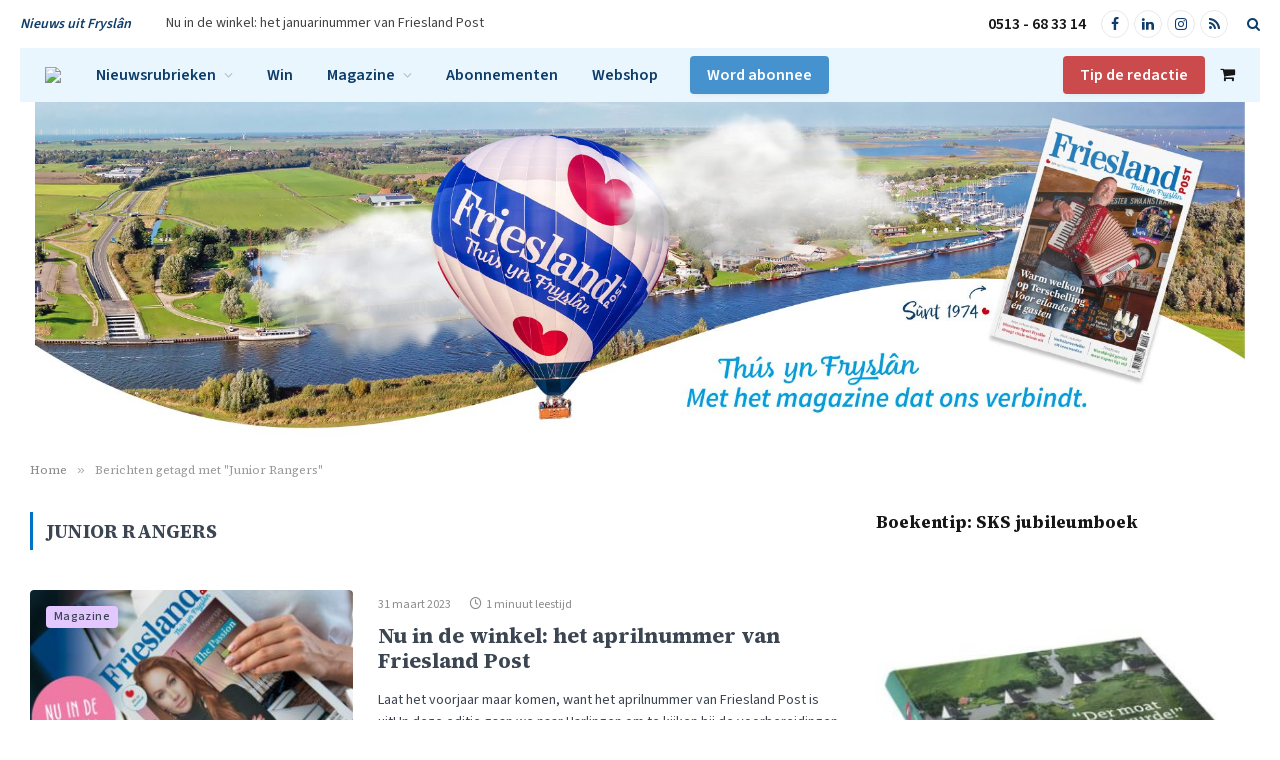

--- FILE ---
content_type: text/html; charset=UTF-8
request_url: https://www.friesland-post.nl/onderwerpen/junior-rangers/
body_size: 16666
content:
<!-- This page is cached by the Hummingbird Performance plugin v3.18.1 - https://wordpress.org/plugins/hummingbird-performance/. --><!DOCTYPE html>
<html lang="nl-NL" class="s-light site-s-light">

<head>

	<meta charset="UTF-8" />
	<meta name="viewport" content="width=device-width, initial-scale=1" />
	<meta name='robots' content='index, follow, max-image-preview:large, max-snippet:-1, max-video-preview:-1' />
	<style>img:is([sizes="auto" i], [sizes^="auto," i]) { contain-intrinsic-size: 3000px 1500px }</style>
	
<!-- Google Tag Manager for WordPress by gtm4wp.com -->
<script data-cfasync="false" data-pagespeed-no-defer>
	var gtm4wp_datalayer_name = "dataLayer";
	var dataLayer = dataLayer || [];
	const gtm4wp_use_sku_instead = 0;
	const gtm4wp_currency = 'EUR';
	const gtm4wp_product_per_impression = 0;
	const gtm4wp_clear_ecommerce = false;
	const gtm4wp_datalayer_max_timeout = 2000;
</script>
<!-- End Google Tag Manager for WordPress by gtm4wp.com -->
	<!-- This site is optimized with the Yoast SEO plugin v26.7 - https://yoast.com/wordpress/plugins/seo/ -->
	<title>Junior Rangers - Friesland Post</title><link rel="preload" as="font" href="https://www.friesland-post.nl/wp-content/themes/smart-mag/css/icons/fonts/ts-icons.woff2?v3.2" type="font/woff2" crossorigin="anonymous" />
	<link rel="canonical" href="https://www.friesland-post.nl/onderwerpen/junior-rangers/" />
	<meta property="og:locale" content="nl_NL" />
	<meta property="og:type" content="article" />
	<meta property="og:title" content="Junior Rangers - Friesland Post" />
	<meta property="og:url" content="https://www.friesland-post.nl/onderwerpen/junior-rangers/" />
	<meta property="og:site_name" content="Friesland Post" />
	<script type="application/ld+json" class="yoast-schema-graph">{"@context":"https://schema.org","@graph":[{"@type":"CollectionPage","@id":"https://www.friesland-post.nl/onderwerpen/junior-rangers/","url":"https://www.friesland-post.nl/onderwerpen/junior-rangers/","name":"Junior Rangers - Friesland Post","isPartOf":{"@id":"https://www.friesland-post.nl/#website"},"primaryImageOfPage":{"@id":"https://www.friesland-post.nl/onderwerpen/junior-rangers/#primaryimage"},"image":{"@id":"https://www.friesland-post.nl/onderwerpen/junior-rangers/#primaryimage"},"thumbnailUrl":"https://www.friesland-post.nl/wp-content/uploads/2023/03/FP_APRIL_Cover_Web_Social.jpg","breadcrumb":{"@id":"https://www.friesland-post.nl/onderwerpen/junior-rangers/#breadcrumb"},"inLanguage":"nl-NL"},{"@type":"ImageObject","inLanguage":"nl-NL","@id":"https://www.friesland-post.nl/onderwerpen/junior-rangers/#primaryimage","url":"https://www.friesland-post.nl/wp-content/uploads/2023/03/FP_APRIL_Cover_Web_Social.jpg","contentUrl":"https://www.friesland-post.nl/wp-content/uploads/2023/03/FP_APRIL_Cover_Web_Social.jpg","width":1200,"height":628},{"@type":"BreadcrumbList","@id":"https://www.friesland-post.nl/onderwerpen/junior-rangers/#breadcrumb","itemListElement":[{"@type":"ListItem","position":1,"name":"Home","item":"https://www.friesland-post.nl/"},{"@type":"ListItem","position":2,"name":"Junior Rangers"}]},{"@type":"WebSite","@id":"https://www.friesland-post.nl/#website","url":"https://www.friesland-post.nl/","name":"Friesland Post","description":"Th&uacute;s yn Frysl&acirc;n","publisher":{"@id":"https://www.friesland-post.nl/#organization"},"potentialAction":[{"@type":"SearchAction","target":{"@type":"EntryPoint","urlTemplate":"https://www.friesland-post.nl/?s={search_term_string}"},"query-input":{"@type":"PropertyValueSpecification","valueRequired":true,"valueName":"search_term_string"}}],"inLanguage":"nl-NL"},{"@type":"Organization","@id":"https://www.friesland-post.nl/#organization","name":"Friesland Post","url":"https://www.friesland-post.nl/","logo":{"@type":"ImageObject","inLanguage":"nl-NL","@id":"https://www.friesland-post.nl/#/schema/logo/image/","url":"https://www.friesland-post.nl/wp-content/uploads/2015/10/friesland-post-logo-o.png","contentUrl":"https://www.friesland-post.nl/wp-content/uploads/2015/10/friesland-post-logo-o.png","width":300,"height":55,"caption":"Friesland Post"},"image":{"@id":"https://www.friesland-post.nl/#/schema/logo/image/"}}]}</script>
	<!-- / Yoast SEO plugin. -->


<link rel='dns-prefetch' href='//fonts.googleapis.com' />
<link rel='dns-prefetch' href='//fonts.gstatic.com' />
<link rel='dns-prefetch' href='//ajax.googleapis.com' />
<link rel='dns-prefetch' href='//apis.google.com' />
<link rel='dns-prefetch' href='//google-analytics.com' />
<link rel='dns-prefetch' href='//www.google-analytics.com' />
<link rel='dns-prefetch' href='//ssl.google-analytics.com' />
<link rel='dns-prefetch' href='//youtube.com' />
<link rel='dns-prefetch' href='//s.gravatar.com' />
<link href='http://fonts.googleapis.com' rel='preconnect' />
<link href='//fonts.gstatic.com' crossorigin='' rel='preconnect' />
<link rel="alternate" type="application/rss+xml" title="Friesland Post &raquo; feed" href="https://www.friesland-post.nl/feed/" />
<link rel="alternate" type="application/rss+xml" title="Friesland Post &raquo; reacties feed" href="https://www.friesland-post.nl/comments/feed/" />
<link rel="alternate" type="application/rss+xml" title="Friesland Post &raquo; Junior Rangers tag feed" href="https://www.friesland-post.nl/onderwerpen/junior-rangers/feed/" />
<link rel='stylesheet' id='wp-block-library-css' href='https://www.friesland-post.nl/wp-includes/css/dist/block-library/style.min.css' type='text/css' media='all' />
<style id='classic-theme-styles-inline-css' type='text/css'>
/*! This file is auto-generated */
.wp-block-button__link{color:#fff;background-color:#32373c;border-radius:9999px;box-shadow:none;text-decoration:none;padding:calc(.667em + 2px) calc(1.333em + 2px);font-size:1.125em}.wp-block-file__button{background:#32373c;color:#fff;text-decoration:none}
</style>
<style id='global-styles-inline-css' type='text/css'>
:root{--wp--preset--aspect-ratio--square: 1;--wp--preset--aspect-ratio--4-3: 4/3;--wp--preset--aspect-ratio--3-4: 3/4;--wp--preset--aspect-ratio--3-2: 3/2;--wp--preset--aspect-ratio--2-3: 2/3;--wp--preset--aspect-ratio--16-9: 16/9;--wp--preset--aspect-ratio--9-16: 9/16;--wp--preset--color--black: #000000;--wp--preset--color--cyan-bluish-gray: #abb8c3;--wp--preset--color--white: #ffffff;--wp--preset--color--pale-pink: #f78da7;--wp--preset--color--vivid-red: #cf2e2e;--wp--preset--color--luminous-vivid-orange: #ff6900;--wp--preset--color--luminous-vivid-amber: #fcb900;--wp--preset--color--light-green-cyan: #7bdcb5;--wp--preset--color--vivid-green-cyan: #00d084;--wp--preset--color--pale-cyan-blue: #8ed1fc;--wp--preset--color--vivid-cyan-blue: #0693e3;--wp--preset--color--vivid-purple: #9b51e0;--wp--preset--gradient--vivid-cyan-blue-to-vivid-purple: linear-gradient(135deg,rgba(6,147,227,1) 0%,rgb(155,81,224) 100%);--wp--preset--gradient--light-green-cyan-to-vivid-green-cyan: linear-gradient(135deg,rgb(122,220,180) 0%,rgb(0,208,130) 100%);--wp--preset--gradient--luminous-vivid-amber-to-luminous-vivid-orange: linear-gradient(135deg,rgba(252,185,0,1) 0%,rgba(255,105,0,1) 100%);--wp--preset--gradient--luminous-vivid-orange-to-vivid-red: linear-gradient(135deg,rgba(255,105,0,1) 0%,rgb(207,46,46) 100%);--wp--preset--gradient--very-light-gray-to-cyan-bluish-gray: linear-gradient(135deg,rgb(238,238,238) 0%,rgb(169,184,195) 100%);--wp--preset--gradient--cool-to-warm-spectrum: linear-gradient(135deg,rgb(74,234,220) 0%,rgb(151,120,209) 20%,rgb(207,42,186) 40%,rgb(238,44,130) 60%,rgb(251,105,98) 80%,rgb(254,248,76) 100%);--wp--preset--gradient--blush-light-purple: linear-gradient(135deg,rgb(255,206,236) 0%,rgb(152,150,240) 100%);--wp--preset--gradient--blush-bordeaux: linear-gradient(135deg,rgb(254,205,165) 0%,rgb(254,45,45) 50%,rgb(107,0,62) 100%);--wp--preset--gradient--luminous-dusk: linear-gradient(135deg,rgb(255,203,112) 0%,rgb(199,81,192) 50%,rgb(65,88,208) 100%);--wp--preset--gradient--pale-ocean: linear-gradient(135deg,rgb(255,245,203) 0%,rgb(182,227,212) 50%,rgb(51,167,181) 100%);--wp--preset--gradient--electric-grass: linear-gradient(135deg,rgb(202,248,128) 0%,rgb(113,206,126) 100%);--wp--preset--gradient--midnight: linear-gradient(135deg,rgb(2,3,129) 0%,rgb(40,116,252) 100%);--wp--preset--font-size--small: 13px;--wp--preset--font-size--medium: 20px;--wp--preset--font-size--large: 36px;--wp--preset--font-size--x-large: 42px;--wp--preset--spacing--20: 0.44rem;--wp--preset--spacing--30: 0.67rem;--wp--preset--spacing--40: 1rem;--wp--preset--spacing--50: 1.5rem;--wp--preset--spacing--60: 2.25rem;--wp--preset--spacing--70: 3.38rem;--wp--preset--spacing--80: 5.06rem;--wp--preset--shadow--natural: 6px 6px 9px rgba(0, 0, 0, 0.2);--wp--preset--shadow--deep: 12px 12px 50px rgba(0, 0, 0, 0.4);--wp--preset--shadow--sharp: 6px 6px 0px rgba(0, 0, 0, 0.2);--wp--preset--shadow--outlined: 6px 6px 0px -3px rgba(255, 255, 255, 1), 6px 6px rgba(0, 0, 0, 1);--wp--preset--shadow--crisp: 6px 6px 0px rgba(0, 0, 0, 1);}:where(.is-layout-flex){gap: 0.5em;}:where(.is-layout-grid){gap: 0.5em;}body .is-layout-flex{display: flex;}.is-layout-flex{flex-wrap: wrap;align-items: center;}.is-layout-flex > :is(*, div){margin: 0;}body .is-layout-grid{display: grid;}.is-layout-grid > :is(*, div){margin: 0;}:where(.wp-block-columns.is-layout-flex){gap: 2em;}:where(.wp-block-columns.is-layout-grid){gap: 2em;}:where(.wp-block-post-template.is-layout-flex){gap: 1.25em;}:where(.wp-block-post-template.is-layout-grid){gap: 1.25em;}.has-black-color{color: var(--wp--preset--color--black) !important;}.has-cyan-bluish-gray-color{color: var(--wp--preset--color--cyan-bluish-gray) !important;}.has-white-color{color: var(--wp--preset--color--white) !important;}.has-pale-pink-color{color: var(--wp--preset--color--pale-pink) !important;}.has-vivid-red-color{color: var(--wp--preset--color--vivid-red) !important;}.has-luminous-vivid-orange-color{color: var(--wp--preset--color--luminous-vivid-orange) !important;}.has-luminous-vivid-amber-color{color: var(--wp--preset--color--luminous-vivid-amber) !important;}.has-light-green-cyan-color{color: var(--wp--preset--color--light-green-cyan) !important;}.has-vivid-green-cyan-color{color: var(--wp--preset--color--vivid-green-cyan) !important;}.has-pale-cyan-blue-color{color: var(--wp--preset--color--pale-cyan-blue) !important;}.has-vivid-cyan-blue-color{color: var(--wp--preset--color--vivid-cyan-blue) !important;}.has-vivid-purple-color{color: var(--wp--preset--color--vivid-purple) !important;}.has-black-background-color{background-color: var(--wp--preset--color--black) !important;}.has-cyan-bluish-gray-background-color{background-color: var(--wp--preset--color--cyan-bluish-gray) !important;}.has-white-background-color{background-color: var(--wp--preset--color--white) !important;}.has-pale-pink-background-color{background-color: var(--wp--preset--color--pale-pink) !important;}.has-vivid-red-background-color{background-color: var(--wp--preset--color--vivid-red) !important;}.has-luminous-vivid-orange-background-color{background-color: var(--wp--preset--color--luminous-vivid-orange) !important;}.has-luminous-vivid-amber-background-color{background-color: var(--wp--preset--color--luminous-vivid-amber) !important;}.has-light-green-cyan-background-color{background-color: var(--wp--preset--color--light-green-cyan) !important;}.has-vivid-green-cyan-background-color{background-color: var(--wp--preset--color--vivid-green-cyan) !important;}.has-pale-cyan-blue-background-color{background-color: var(--wp--preset--color--pale-cyan-blue) !important;}.has-vivid-cyan-blue-background-color{background-color: var(--wp--preset--color--vivid-cyan-blue) !important;}.has-vivid-purple-background-color{background-color: var(--wp--preset--color--vivid-purple) !important;}.has-black-border-color{border-color: var(--wp--preset--color--black) !important;}.has-cyan-bluish-gray-border-color{border-color: var(--wp--preset--color--cyan-bluish-gray) !important;}.has-white-border-color{border-color: var(--wp--preset--color--white) !important;}.has-pale-pink-border-color{border-color: var(--wp--preset--color--pale-pink) !important;}.has-vivid-red-border-color{border-color: var(--wp--preset--color--vivid-red) !important;}.has-luminous-vivid-orange-border-color{border-color: var(--wp--preset--color--luminous-vivid-orange) !important;}.has-luminous-vivid-amber-border-color{border-color: var(--wp--preset--color--luminous-vivid-amber) !important;}.has-light-green-cyan-border-color{border-color: var(--wp--preset--color--light-green-cyan) !important;}.has-vivid-green-cyan-border-color{border-color: var(--wp--preset--color--vivid-green-cyan) !important;}.has-pale-cyan-blue-border-color{border-color: var(--wp--preset--color--pale-cyan-blue) !important;}.has-vivid-cyan-blue-border-color{border-color: var(--wp--preset--color--vivid-cyan-blue) !important;}.has-vivid-purple-border-color{border-color: var(--wp--preset--color--vivid-purple) !important;}.has-vivid-cyan-blue-to-vivid-purple-gradient-background{background: var(--wp--preset--gradient--vivid-cyan-blue-to-vivid-purple) !important;}.has-light-green-cyan-to-vivid-green-cyan-gradient-background{background: var(--wp--preset--gradient--light-green-cyan-to-vivid-green-cyan) !important;}.has-luminous-vivid-amber-to-luminous-vivid-orange-gradient-background{background: var(--wp--preset--gradient--luminous-vivid-amber-to-luminous-vivid-orange) !important;}.has-luminous-vivid-orange-to-vivid-red-gradient-background{background: var(--wp--preset--gradient--luminous-vivid-orange-to-vivid-red) !important;}.has-very-light-gray-to-cyan-bluish-gray-gradient-background{background: var(--wp--preset--gradient--very-light-gray-to-cyan-bluish-gray) !important;}.has-cool-to-warm-spectrum-gradient-background{background: var(--wp--preset--gradient--cool-to-warm-spectrum) !important;}.has-blush-light-purple-gradient-background{background: var(--wp--preset--gradient--blush-light-purple) !important;}.has-blush-bordeaux-gradient-background{background: var(--wp--preset--gradient--blush-bordeaux) !important;}.has-luminous-dusk-gradient-background{background: var(--wp--preset--gradient--luminous-dusk) !important;}.has-pale-ocean-gradient-background{background: var(--wp--preset--gradient--pale-ocean) !important;}.has-electric-grass-gradient-background{background: var(--wp--preset--gradient--electric-grass) !important;}.has-midnight-gradient-background{background: var(--wp--preset--gradient--midnight) !important;}.has-small-font-size{font-size: var(--wp--preset--font-size--small) !important;}.has-medium-font-size{font-size: var(--wp--preset--font-size--medium) !important;}.has-large-font-size{font-size: var(--wp--preset--font-size--large) !important;}.has-x-large-font-size{font-size: var(--wp--preset--font-size--x-large) !important;}
:where(.wp-block-post-template.is-layout-flex){gap: 1.25em;}:where(.wp-block-post-template.is-layout-grid){gap: 1.25em;}
:where(.wp-block-columns.is-layout-flex){gap: 2em;}:where(.wp-block-columns.is-layout-grid){gap: 2em;}
:root :where(.wp-block-pullquote){font-size: 1.5em;line-height: 1.6;}
</style>
<link rel='stylesheet' id='contact-form-7-css' href='https://www.friesland-post.nl/wp-content/plugins/contact-form-7/includes/css/styles.css' type='text/css' media='all' />
<link rel='stylesheet' id='woocommerce-layout-css' href='https://www.friesland-post.nl/wp-content/plugins/woocommerce/assets/css/woocommerce-layout.css' type='text/css' media='all' />
<link rel='stylesheet' id='woocommerce-general-css' href='https://www.friesland-post.nl/wp-content/plugins/woocommerce/assets/css/woocommerce.css' type='text/css' media='all' />
<style id='woocommerce-inline-inline-css' type='text/css'>
.woocommerce form .form-row .required { visibility: visible; }
</style>
<link rel='stylesheet' id='brands-styles-css' href='https://www.friesland-post.nl/wp-content/plugins/woocommerce/assets/css/brands.css' type='text/css' media='all' />
<link rel='stylesheet' id='smartmag-core-css' href='https://www.friesland-post.nl/wp-content/themes/smart-mag/style.css' type='text/css' media='all' />
<link rel='stylesheet' id='friesland-post-css' href='https://www.friesland-post.nl/wp-content/themes/friesland-post/assets/css/frontend.css' type='text/css' media='all' />
<link rel='stylesheet' id='smartmag-magnific-popup-css' href='https://www.friesland-post.nl/wp-content/themes/smart-mag/css/lightbox.css' type='text/css' media='all' />
<link rel='stylesheet' id='font-awesome4-css' href='https://www.friesland-post.nl/wp-content/themes/smart-mag/css/fontawesome/css/font-awesome.min.css' type='text/css' media='all' />
<link rel='stylesheet' id='smartmag-icons-css' href='https://www.friesland-post.nl/wp-content/themes/smart-mag/css/icons/icons.css' type='text/css' media='all' />
<link rel='stylesheet' id='smartmag-legacy-sc-css' href='https://www.friesland-post.nl/wp-content/themes/smart-mag/css/legacy-shortcodes.css' type='text/css' media='all' />
<link rel='stylesheet' id='smartmag-woocommerce-css' href='https://www.friesland-post.nl/wp-content/themes/smart-mag/css/woocommerce.css' type='text/css' media='all' />
<style id='smartmag-woocommerce-inline-css' type='text/css'>
:root { --c-main: #0073c4;
--c-main-rgb: 0,115,196;
--c-headings: #3c4552;
--text-font: "Source Sans 3", system-ui, -apple-system, "Segoe UI", Arial, sans-serif;
--body-font: "Source Sans 3", system-ui, -apple-system, "Segoe UI", Arial, sans-serif;
--ui-font: "Source Serif 4", Georgia, serif;
--title-font: "Source Serif 4", Georgia, serif;
--h-font: "Source Serif 4", Georgia, serif;
--title-font: var(--ui-font);
--h-font: var(--ui-font);
--text-h-font: var(--h-font);
--main-width: 1240px;
--c-excerpts: #707070;
--excerpt-size: 14px; }
.s-dark body { background-color: #3c4552; }
.s-light { --body-color: #3c4552; --c-excerpts: #3c4552; }
.post-content { color: #3c4552; }
.post-title:not(._) { font-weight: bold; text-transform: initial; line-height: 1.2; }
:root { --wrap-padding: 30px; }
:root { --sidebar-pad: 30px; --sidebar-sep-pad: 30px; }
.main-sidebar .widget-title .heading { text-transform: initial; }
.breadcrumbs { text-transform: initial; }
.smart-head-main .smart-head-top { --head-h: 48px; background-color: #ffffff; }
.smart-head-main .smart-head-top > .inner { padding-left: 0px; padding-right: 0px; }
.smart-head-main .smart-head-mid { --head-h: 54px; background-color: #e9f6fe; }
.smart-head-main .smart-head-bot { --head-h: 340px; border-top-width: 0px; border-bottom-width: 0px; }
.smart-head-main .smart-head-bot > .inner { padding-top: 0px; padding-bottom: 0px; padding-left: 0px; padding-right: 0px; }
.navigation { font-family: var(--body-font); }
.navigation-main .menu > li > a { font-family: var(--body-font); font-size: 16px; font-weight: 600; letter-spacing: 0em; }
.navigation-main .menu > li li a { font-size: 14px; letter-spacing: 0em; }
.navigation-main { margin-left: calc(-1 * var(--nav-items-space)); }
.s-light .navigation-main { --c-nav: #0e3d69; }
.smart-head-mobile .smart-head-bot { background-color: #ffffff; border-top-width: 0px; }
.s-light .navigation-scroll { --c-nav: #0a0a0a; }
.smart-head-main .spc-social { --c-spc-social: #0e3d69; --c-spc-social-hov: #0068bc; --spc-social-size: 28px; --spc-social-space: 5px; }
.smart-head-main { --c-search-icon: #0e3d69; }
.smart-head .ts-button1 { font-family: var(--body-font); font-size: 16px; text-transform: initial; letter-spacing: 0em; background-color: rgba(0,104,188,0.7); border-radius: 4px; }
.smart-head .ts-button2 { font-family: var(--body-font); font-size: 16px; text-transform: initial; letter-spacing: 0em; background-color: rgba(191,3,3,0.7); border-radius: 4px; }
.smart-head .ts-button3 { font-family: var(--body-font); font-size: 14px; text-transform: initial; letter-spacing: 0em; }
.smart-head .ts-button3:not(._) { color: #ffffff; }
.smart-head .ts-button3:not(._):hover { color: #ffffff; }
.smart-head .ts-button3 { background-color: rgba(0,104,188,0.7); border-radius: 4px; }
.trending-ticker .heading { color: #0e3d69; font-weight: 600; font-style: italic; text-transform: initial; }
.smart-head .h-text { font-family: var(--body-font); font-size: 16px; font-weight: 600; color: #0e3d69; }
.smart-head .h-text2 { font-family: var(--body-font); font-size: 16px; font-weight: 600; color: #0e3d69; }
.upper-footer .block-head .heading { color: #3f3f3f; font-family: var(--ui-font); font-weight: bold; text-transform: initial; }
.upper-footer .block-head { --space-below: 20px; --c-line: #253443; }
.s-dark .upper-footer .block-head { --c-line: #253443; }
.upper-footer .block-head { --c-border: #253443; }
.s-dark .upper-footer .block-head { --c-border: #253443; }
.upper-footer .block-head { padding-top: 0px; }
.main-footer .upper-footer { background-color: #f7f7f7; color: #3f3f3f; --c-links: #0b4674; }
.upper-footer > .wrap { padding-top: 35px; padding-bottom: 35px; }
.main-footer .lower-footer { background-color: #f7f7f7; }
.lower-footer { color: #3f3f3f; }
.main-footer .lower-footer { --c-links: #0b4674; --c-foot-menu: #0b4674; }
.lower-footer .inner { padding-top: 10px; padding-bottom: 10px; }
.post-meta { font-family: var(--ui-font); }
.post-meta .meta-item, .post-meta .text-in { font-family: var(--body-font); text-transform: initial; }
.post-meta .post-cat > a { text-transform: initial; }
.post-meta .post-author > a { text-transform: initial; }
.post-meta .post-cat > a { color: #3f3f3f; }
.l-post .excerpt { font-family: var(--body-font); }
.l-post .excerpt { text-transform: initial; }
.cat-labels .category { font-family: var(--body-font); font-size: 12px; text-transform: initial; color: #3c4552; border-radius: 4px; }
.cat-labels-overlay { margin-top: 16px; margin-bottom: 16px; margin-left: 16px; margin-right: 16px; }
.block-head .filters { font-weight: normal; }
.block-head-a1 .heading { text-transform: initial; }
.block-head-a2 .heading { text-transform: initial; }
.block-head-b .heading { text-transform: initial; }
.block-head-c .heading { text-transform: initial; }
.block-head-c2 .heading { text-transform: initial; }
.block-head-d .heading { text-transform: initial; }
.block-head-e1 .heading { text-transform: initial; }
.block-head-e2 .heading { text-transform: initial; }
.block-head-e3 .heading { text-transform: initial; }
.block-head-f .heading { text-transform: initial; }
.block-head-g .heading { text-transform: initial; }
.block-head-g { background-color: #0b4674; }
.block-head-g .heading { color: #ffffff; }
.block-head-h .heading { text-transform: initial; }
.block-head-i .heading { text-transform: initial; }
.read-more-btn { text-transform: initial; }
.read-more-btn-b { text-transform: initial; }
.read-more-basic { text-transform: initial; }
.load-button { font-family: var(--body-font); text-transform: initial; border-radius: 4px; }
.loop-grid-base .post-title { font-family: var(--ui-font); text-transform: initial; }
.loop-grid-sm .post-title { text-transform: initial; }
.list-post { --list-p-media-width: 40%; --list-p-media-max-width: 85%; }
.list-post .media:not(i) { --list-p-media-max-width: 40%; }
.loop-overlay .post-title { text-transform: initial; }
.loop-grid-lg .post-title { text-transform: initial; }
.loop-small .post-title { text-transform: initial; }
.loop-small .media:not(i) { max-width: 75px; }
.main-featured.has-classic-slider { background: #ffffff; }
.single .featured .ratio-is-custom { padding-bottom: calc(100% / 2); }
.the-post-header .post-meta .post-title { text-transform: initial; }
.entry-content { font-family: var(--body-font); font-size: 16px; line-height: 1.65; }
.post-content h1, .post-content h2, .post-content h3, .post-content h4, .post-content h5, .post-content h6 { font-family: var(--ui-font); text-transform: initial; }
.site-s-light .entry-content { color: #3f3f3f; }
.entry-content { --c-a: #0073c4; }
.the-page-heading { text-transform: initial; }
@media (min-width: 941px) and (max-width: 1200px) { .navigation-main .menu > li > a { font-size: calc(10px + (16px - 10px) * .7); } }
@media (min-width: 768px) and (max-width: 940px) { .ts-contain, .main { padding-left: 35px; padding-right: 35px; }
.layout-boxed-inner { --wrap-padding: 35px; }
:root { --wrap-padding: 35px; } }
@media (max-width: 767px) { .ts-contain, .main { padding-left: 25px; padding-right: 25px; }
.layout-boxed-inner { --wrap-padding: 25px; }
:root { --wrap-padding: 25px; } }
@media (min-width: 940px) and (max-width: 1300px) { :root { --wrap-padding: min(30px, 5vw); } }


.term-color-5 { --c-main: #a5d8ff; }
.navigation .menu-cat-5 { --c-term: #a5d8ff; }


.term-color-2333 { --c-main: #fffd89; }
.navigation .menu-cat-2333 { --c-term: #fffd89; }


.term-color-69 { --c-main: #ffe5d9; }
.navigation .menu-cat-69 { --c-term: #ffe5d9; }


.term-color-314 { --c-main: #fbc4ab; }
.navigation .menu-cat-314 { --c-term: #fbc4ab; }


.term-color-21 { --c-main: #faedcb; }
.navigation .menu-cat-21 { --c-term: #faedcb; }


.term-color-35 { --c-main: #cdeac0; }
.navigation .menu-cat-35 { --c-term: #cdeac0; }


.term-color-2334 { --c-main: #e3c7ff; }
.navigation .menu-cat-2334 { --c-term: #e3c7ff; }


.term-color-70 { --c-main: #fec5bb; }
.navigation .menu-cat-70 { --c-term: #fec5bb; }


.term-color-56 { --c-main: #d8e2dc; }
.navigation .menu-cat-56 { --c-term: #d8e2dc; }


.term-color-74 { --c-main: #e8dff5; }
.navigation .menu-cat-74 { --c-term: #e8dff5; }


.term-color-76 { --c-main: #e7c6ff; }
.navigation .menu-cat-76 { --c-term: #e7c6ff; }


.term-color-308 { --c-main: #a5d8ff; }
.navigation .menu-cat-308 { --c-term: #a5d8ff; }


.term-color-313 { --c-main: #84dcc6; }
.navigation .menu-cat-313 { --c-term: #84dcc6; }


.term-color-6 { --c-main: #89ffe5; }
.navigation .menu-cat-6 { --c-term: #89ffe5; }


.term-color-78 { --c-main: #ff686b; }
.navigation .menu-cat-78 { --c-term: #ff686b; }


.term-color-40 { --c-main: #ffd670; }
.navigation .menu-cat-40 { --c-term: #ffd670; }


.term-color-57 { --c-main: #d0b8ac; }
.navigation .menu-cat-57 { --c-term: #d0b8ac; }

</style>
<link crossorigin="anonymous" rel='stylesheet' id='smartmag-gfonts-custom-css' href='https://fonts.googleapis.com/css?family=Source+Sans+3%3A400%2C500%2C600%2C700%7CSource+Serif+4%3A400%2C500%2C600%2C700%2Cbold&#038;display=swap' type='text/css' media='all' />
<script type="text/javascript" id="smartmag-lazy-inline-js-after">
/* <![CDATA[ */
/**
 * @copyright ThemeSphere
 * @preserve
 */
var BunyadLazy={};BunyadLazy.load=function(){function a(e,n){var t={};e.dataset.bgset&&e.dataset.sizes?(t.sizes=e.dataset.sizes,t.srcset=e.dataset.bgset):t.src=e.dataset.bgsrc,function(t){var a=t.dataset.ratio;if(0<a){const e=t.parentElement;if(e.classList.contains("media-ratio")){const n=e.style;n.getPropertyValue("--a-ratio")||(n.paddingBottom=100/a+"%")}}}(e);var a,o=document.createElement("img");for(a in o.onload=function(){var t="url('"+(o.currentSrc||o.src)+"')",a=e.style;a.backgroundImage!==t&&requestAnimationFrame(()=>{a.backgroundImage=t,n&&n()}),o.onload=null,o.onerror=null,o=null},o.onerror=o.onload,t)o.setAttribute(a,t[a]);o&&o.complete&&0<o.naturalWidth&&o.onload&&o.onload()}function e(t){t.dataset.loaded||a(t,()=>{document.dispatchEvent(new Event("lazyloaded")),t.dataset.loaded=1})}function n(t){"complete"===document.readyState?t():window.addEventListener("load",t)}return{initEarly:function(){var t,a=()=>{document.querySelectorAll(".img.bg-cover:not(.lazyload)").forEach(e)};"complete"!==document.readyState?(t=setInterval(a,150),n(()=>{a(),clearInterval(t)})):a()},callOnLoad:n,initBgImages:function(t){t&&n(()=>{document.querySelectorAll(".img.bg-cover").forEach(e)})},bgLoad:a}}(),BunyadLazy.load.initEarly();
/* ]]> */
</script>
<script type="text/javascript" src="https://www.friesland-post.nl/wp-includes/js/jquery/jquery.min.js" id="jquery-core-js"></script>
<script type="text/javascript" src="https://www.friesland-post.nl/wp-includes/js/jquery/jquery-migrate.min.js" id="jquery-migrate-js"></script>
<script type="text/javascript" src="https://www.friesland-post.nl/wp-content/plugins/woocommerce/assets/js/jquery-blockui/jquery.blockUI.min.js" id="jquery-blockui-js" defer="defer" data-wp-strategy="defer"></script>
<script type="text/javascript" id="wc-add-to-cart-js-extra">
/* <![CDATA[ */
var wc_add_to_cart_params = {"ajax_url":"\/wp-admin\/admin-ajax.php","wc_ajax_url":"\/?wc-ajax=%%endpoint%%","i18n_view_cart":"Bekijk winkelwagen","cart_url":"https:\/\/www.friesland-post.nl\/winkelmand\/","is_cart":"","cart_redirect_after_add":"yes"};
/* ]]> */
</script>
<script type="text/javascript" src="https://www.friesland-post.nl/wp-content/plugins/woocommerce/assets/js/frontend/add-to-cart.min.js" id="wc-add-to-cart-js" defer="defer" data-wp-strategy="defer"></script>
<script type="text/javascript" src="https://www.friesland-post.nl/wp-content/plugins/woocommerce/assets/js/js-cookie/js.cookie.min.js" id="js-cookie-js" defer="defer" data-wp-strategy="defer"></script>
<script type="text/javascript" id="woocommerce-js-extra">
/* <![CDATA[ */
var woocommerce_params = {"ajax_url":"\/wp-admin\/admin-ajax.php","wc_ajax_url":"\/?wc-ajax=%%endpoint%%","i18n_password_show":"Wachtwoord weergeven","i18n_password_hide":"Wachtwoord verbergen"};
/* ]]> */
</script>
<script type="text/javascript" src="https://www.friesland-post.nl/wp-content/plugins/woocommerce/assets/js/frontend/woocommerce.min.js" id="woocommerce-js" defer="defer" data-wp-strategy="defer"></script>
<script type="text/javascript" src="https://www.friesland-post.nl/wp-content/plugins/wp-retina-2x/app/retina.min.js" id="wr2x-retinajs-js-js"></script>
<script type="text/javascript" id="smartmag-theme-js-extra">
/* <![CDATA[ */
var Bunyad = {"ajaxurl":"https:\/\/www.friesland-post.nl\/wp-admin\/admin-ajax.php"};
/* ]]> */
</script>
<script type="text/javascript" src="https://www.friesland-post.nl/wp-content/themes/smart-mag/js/theme.js" id="smartmag-theme-js"></script>
<script type="text/javascript" src="https://www.friesland-post.nl/wp-content/themes/smart-mag/js/legacy-shortcodes.js" id="smartmag-legacy-sc-js"></script>
<link rel="https://api.w.org/" href="https://www.friesland-post.nl/wp-json/" /><link rel="alternate" title="JSON" type="application/json" href="https://www.friesland-post.nl/wp-json/wp/v2/tags/1625" /><link rel="EditURI" type="application/rsd+xml" title="RSD" href="https://www.friesland-post.nl/xmlrpc.php?rsd" />
<meta name="generator" content="WordPress 6.8.3" />
<meta name="generator" content="WooCommerce 10.2.2" />

<!-- Google Tag Manager for WordPress by gtm4wp.com -->
<!-- GTM Container placement set to manual -->
<script data-cfasync="false" data-pagespeed-no-defer>
	var dataLayer_content = {"pagePostType":"post","pagePostType2":"tag-post"};
	dataLayer.push( dataLayer_content );
</script>
<script data-cfasync="false" data-pagespeed-no-defer>
(function(w,d,s,l,i){w[l]=w[l]||[];w[l].push({'gtm.start':
new Date().getTime(),event:'gtm.js'});var f=d.getElementsByTagName(s)[0],
j=d.createElement(s),dl=l!='dataLayer'?'&l='+l:'';j.async=true;j.src=
'//www.googletagmanager.com/gtm.js?id='+i+dl;f.parentNode.insertBefore(j,f);
})(window,document,'script','dataLayer','GTM-WBSQ58');
</script>
<!-- End Google Tag Manager for WordPress by gtm4wp.com -->	<noscript><style>.woocommerce-product-gallery{ opacity: 1 !important; }</style></noscript>
	
		<script>
		var BunyadSchemeKey = 'bunyad-scheme';
		(() => {
			const d = document.documentElement;
			const c = d.classList;
			var scheme = localStorage.getItem(BunyadSchemeKey);
			
			if (scheme) {
				d.dataset.origClass = c;
				scheme === 'dark' ? c.remove('s-light', 'site-s-light') : c.remove('s-dark', 'site-s-dark');
				c.add('site-s-' + scheme, 's-' + scheme);
			}
		})();
		</script>
		<meta name="generator" content="Elementor 3.32.4; features: additional_custom_breakpoints; settings: css_print_method-external, google_font-enabled, font_display-auto">
			<style>
				.e-con.e-parent:nth-of-type(n+4):not(.e-lazyloaded):not(.e-no-lazyload),
				.e-con.e-parent:nth-of-type(n+4):not(.e-lazyloaded):not(.e-no-lazyload) * {
					background-image: none !important;
				}
				@media screen and (max-height: 1024px) {
					.e-con.e-parent:nth-of-type(n+3):not(.e-lazyloaded):not(.e-no-lazyload),
					.e-con.e-parent:nth-of-type(n+3):not(.e-lazyloaded):not(.e-no-lazyload) * {
						background-image: none !important;
					}
				}
				@media screen and (max-height: 640px) {
					.e-con.e-parent:nth-of-type(n+2):not(.e-lazyloaded):not(.e-no-lazyload),
					.e-con.e-parent:nth-of-type(n+2):not(.e-lazyloaded):not(.e-no-lazyload) * {
						background-image: none !important;
					}
				}
			</style>
			<!-- There is no amphtml version available for this URL. --><link rel="icon" href="https://www.friesland-post.nl/wp-content/uploads/2021/07/cropped-favicon-32x32.png" sizes="32x32" />
<link rel="icon" href="https://www.friesland-post.nl/wp-content/uploads/2021/07/cropped-favicon-192x192.png" sizes="192x192" />
<link rel="apple-touch-icon" href="https://www.friesland-post.nl/wp-content/uploads/2021/07/cropped-favicon-180x180.png" />
<meta name="msapplication-TileImage" content="https://www.friesland-post.nl/wp-content/uploads/2021/07/cropped-favicon-270x270.png" />
		<style type="text/css" id="wp-custom-css">
			@media (max-width: 940px) {.woocommerce div.product div.summary , .woocommerce div.product div.images{
	width:100% !important;
	}}		</style>
		
	<script>
	document.querySelector('head').innerHTML += '<style class="bunyad-img-effects-css">.main-wrap .wp-post-image, .post-content img { opacity: 0; }</style>';
	</script>

</head>

<body class="archive tag tag-junior-rangers tag-1625 wp-theme-smart-mag wp-child-theme-friesland-post theme-smart-mag woocommerce-no-js right-sidebar has-lb has-lb-sm img-effects layout-normal elementor-default elementor-kit-21521">


<!-- GTM Container placement set to manual -->
<!-- Google Tag Manager (noscript) -->
				<noscript><iframe src="https://www.googletagmanager.com/ns.html?id=GTM-WBSQ58" height="0" width="0" style="display:none;visibility:hidden" aria-hidden="true"></iframe></noscript>
<!-- End Google Tag Manager (noscript) --><div id='fb-root'></div><script async defer crossorigin='anonymous' src='https://connect.facebook.net/nl_NL/sdk.js#xfbml=1&version=v10.0' nonce='PViOaJpy'></script>
<!-- GTM Container placement set to manual -->
<!-- Google Tag Manager (noscript) -->

<div class="main-wrap">

	
<div class="off-canvas-backdrop"></div>
<div class="mobile-menu-container off-canvas" id="off-canvas">

	<div class="off-canvas-head">
		<a href="#" class="close">
			<span class="visuallyhidden">Close Menu</span>
			<i class="tsi tsi-times"></i>
		</a>

		<div class="ts-logo">
					</div>
	</div>

	<div class="off-canvas-content">

					<ul class="mobile-menu"></ul>
		
		
		
		<div class="spc-social-block spc-social spc-social-b smart-head-social">
		
			
				<a href="https://www.facebook.com/FrieslandPost" class="link service s-facebook" target="_blank" rel="nofollow noopener">
					<i class="icon tsi tsi-facebook"></i>					<span class="visuallyhidden">Facebook</span>
				</a>
									
			
				<a href="https://www.linkedin.com/company/friesland-post" class="link service s-linkedin" target="_blank" rel="nofollow noopener">
					<i class="icon tsi tsi-linkedin"></i>					<span class="visuallyhidden">LinkedIn</span>
				</a>
									
			
				<a href="https://www.instagram.com/friesland_post/" class="link service s-instagram" target="_blank" rel="nofollow noopener">
					<i class="icon tsi tsi-instagram"></i>					<span class="visuallyhidden">Instagram</span>
				</a>
									
			
				<a href="/?feed=rss2" class="link service s-rss" target="_blank" rel="nofollow noopener">
					<i class="icon tsi tsi-rss"></i>					<span class="visuallyhidden">RSS</span>
				</a>
									
			
		</div>

		
	</div>

</div>
<div class="smart-head smart-head-a smart-head-main" id="smart-head" data-sticky="mid" data-sticky-type="smart" data-sticky-full>
	
	<div class="smart-head-row smart-head-top is-light wrap">

		<div class="inner full">

							
				<div class="items items-left ">
				
<div class="trending-ticker" data-delay="8">
	<span class="heading">Nieuws uit Fryslân</span>

	<ul>
				
			<li><a href="https://www.friesland-post.nl/nu-in-de-winkel-het-januarinummer-van-friesland-post-3/" class="post-link">Nu in de winkel: het januarinummer van Friesland Post</a></li>
		
				
			</ul>
</div>
				</div>

							
				<div class="items items-center empty">
								</div>

							
				<div class="items items-right ">
				
<div class="h-text h-text2">
	<div class="vdlp-phone"><a href="tel:+31513683314">0513 - 68 33 14</a></div></div>
		<div class="spc-social-block spc-social spc-social-b smart-head-social">
		
			
				<a href="https://www.facebook.com/FrieslandPost" class="link service s-facebook" target="_blank" rel="nofollow noopener">
					<i class="icon tsi tsi-facebook"></i>					<span class="visuallyhidden">Facebook</span>
				</a>
									
			
				<a href="https://www.linkedin.com/company/friesland-post" class="link service s-linkedin" target="_blank" rel="nofollow noopener">
					<i class="icon tsi tsi-linkedin"></i>					<span class="visuallyhidden">LinkedIn</span>
				</a>
									
			
				<a href="https://www.instagram.com/friesland_post/" class="link service s-instagram" target="_blank" rel="nofollow noopener">
					<i class="icon tsi tsi-instagram"></i>					<span class="visuallyhidden">Instagram</span>
				</a>
									
			
				<a href="/?feed=rss2" class="link service s-rss" target="_blank" rel="nofollow noopener">
					<i class="icon tsi tsi-rss"></i>					<span class="visuallyhidden">RSS</span>
				</a>
									
			
		</div>

		

	<a href="#" class="search-icon has-icon-only is-icon" title="Search">
		<i class="tsi tsi-search"></i>
	</a>

				</div>

						
		</div>
	</div>

	
	<div class="smart-head-row smart-head-mid is-light wrap">

		<div class="inner full">

							
				<div class="items items-left ">
					<a href="https://www.friesland-post.nl/" title="Friesland Post" rel="home" class="logo-link ts-logo logo-is-image">
		<span>
			
				
					<img src="https://test.friesland-post.nl/wp-content/uploads/2025/10/logo.svg" class="logo-image" alt="Friesland Post"/>
									 
					</span>
	</a>	<div class="nav-wrap">
		<nav class="navigation navigation-main nav-hov-b">
			<ul id="menu-primair-menu" class="menu"><li id="menu-item-7126" class="menu-item menu-item-type-post_type menu-item-object-page menu-item-has-children menu-item-7126"><a href="https://www.friesland-post.nl/nieuwsrubrieken/">Nieuwsrubrieken</a>
<ul class="sub-menu">
	<li id="menu-item-21799" class="menu-item menu-item-type-taxonomy menu-item-object-category menu-cat-2333 menu-item-21799"><a href="https://www.friesland-post.nl/rubrieken/column/">Column</a></li>
	<li id="menu-item-7127" class="menu-item menu-item-type-taxonomy menu-item-object-category menu-cat-5 menu-item-7127"><a href="https://www.friesland-post.nl/rubrieken/algemeen/">Algemeen</a></li>
	<li id="menu-item-7129" class="menu-item menu-item-type-taxonomy menu-item-object-category menu-cat-314 menu-item-7129"><a href="https://www.friesland-post.nl/rubrieken/cultuur/">Cultuur</a></li>
	<li id="menu-item-7128" class="menu-item menu-item-type-taxonomy menu-item-object-category menu-cat-69 menu-item-7128"><a href="https://www.friesland-post.nl/rubrieken/culinair/">Eten en drinken</a></li>
	<li id="menu-item-7133" class="menu-item menu-item-type-taxonomy menu-item-object-category menu-cat-56 menu-item-7133"><a href="https://www.friesland-post.nl/rubrieken/natuur/">Natuur</a></li>
</ul>
</li>
<li id="menu-item-24" class="menu-item menu-item-type-post_type menu-item-object-page menu-item-24"><a href="https://www.friesland-post.nl/win/">Win</a></li>
<li id="menu-item-27" class="menu-item menu-item-type-post_type menu-item-object-page menu-item-has-children menu-item-27"><a href="https://www.friesland-post.nl/magazine/">Magazine</a>
<ul class="sub-menu">
	<li id="menu-item-693" class="menu-item menu-item-type-post_type menu-item-object-page menu-item-693"><a href="https://www.friesland-post.nl/magazine/">Edities</a></li>
	<li id="menu-item-228" class="menu-item menu-item-type-post_type menu-item-object-page menu-item-228"><a href="https://www.friesland-post.nl/oplossing-puzzel/">Oplossingen puzzels insturen</a></li>
	<li id="menu-item-10247" class="menu-item menu-item-type-post_type menu-item-object-page menu-item-10247"><a href="https://www.friesland-post.nl/oplossing-puzzel-controleren/">Oplossingen puzzels controleren</a></li>
	<li id="menu-item-245" class="menu-item menu-item-type-post_type menu-item-object-page menu-item-245"><a href="https://www.friesland-post.nl/foto-insturen/">Lezerfoto’s insturen</a></li>
	<li id="menu-item-10077" class="menu-item menu-item-type-post_type menu-item-object-page menu-item-10077"><a href="https://www.friesland-post.nl/redactie/">Tip de redactie</a></li>
	<li id="menu-item-13187" class="menu-item menu-item-type-post_type menu-item-object-page menu-item-13187"><a href="https://www.friesland-post.nl/adverteren/">Adverteren</a></li>
</ul>
</li>
<li id="menu-item-248" class="menu-item menu-item-type-post_type menu-item-object-page menu-item-248"><a href="https://www.friesland-post.nl/abonnementen/">Abonnementen</a></li>
<li id="menu-item-232" class="menu-item menu-item-type-post_type menu-item-object-page menu-item-232"><a href="https://www.friesland-post.nl/webshop/">Webshop</a></li>
</ul>		</nav>
	</div>

	<a href="/abonnementen/" class="ts-button ts-button-a ts-button1">
		Word abonnee	</a>
				</div>

							
				<div class="items items-center empty">
								</div>

							
				<div class="items items-right ">
				
	<a href="/redactie/" class="ts-button ts-button-a ts-button2">
		Tip de redactie	</a>

<div class="cart-icon">
			
			<a href="https://www.friesland-post.nl/winkelmand/" class="cart-link"
				title="View Cart">
				<span class="cart-count-wrap">
					<i class="tsi tsi-shopping-cart"></i>
					<span class="cart-counter">
						0					</span>
				</span>
				<span class="visuallyhidden">
					Shopping Cart				</span>
			</a>
		
		</div>				</div>

						
		</div>
	</div>

	
	<div class="smart-head-row smart-head-bot smart-head-row-3 is-light wrap">

		<div class="inner full">

							
				<div class="items items-left empty">
								</div>

							
				<div class="items items-center ">
				
<div class="h-text h-text">
	<div class="vdlp-header-image"><img src="https://www.friesland-post.nl/wp-content/uploads/2025/11/header.jpg" alt="" /></div></div>				</div>

							
				<div class="items items-right empty">
								</div>

						
		</div>
	</div>

	</div>
<div class="smart-head smart-head-a smart-head-mobile" id="smart-head-mobile" data-sticky="mid" data-sticky-type="smart" data-sticky-full>
	
	<div class="smart-head-row smart-head-mid smart-head-row-3 is-light smart-head-row-full">

		<div class="inner wrap">

							
				<div class="items items-left ">
				
<button class="offcanvas-toggle has-icon" type="button" aria-label="Menu">
	<span class="hamburger-icon hamburger-icon-a">
		<span class="inner"></span>
	</span>
</button>
<div class="cart-icon">
			
			<a href="https://www.friesland-post.nl/winkelmand/" class="cart-link"
				title="View Cart">
				<span class="cart-count-wrap">
					<i class="tsi tsi-shopping-cart"></i>
					<span class="cart-counter">
						0					</span>
				</span>
				<span class="visuallyhidden">
					Shopping Cart				</span>
			</a>
		
		</div>				</div>

							
				<div class="items items-center ">
					<a href="https://www.friesland-post.nl/" title="Friesland Post" rel="home" class="logo-link ts-logo logo-is-image">
		<span>
			
				
					<img src="https://test.friesland-post.nl/wp-content/uploads/2025/10/logo.svg" class="logo-image" alt="Friesland Post"/>
									 
					</span>
	</a>				</div>

							
				<div class="items items-right ">
				

	<a href="#" class="search-icon has-icon-only is-icon" title="Search">
		<i class="tsi tsi-search"></i>
	</a>


	<a href="/abonnementen/" class="ts-button ts-button-alt ts-button3">
		Word abonnee	</a>
				</div>

						
		</div>
	</div>

	
	<div class="smart-head-row smart-head-bot smart-head-row-3 s-dark smart-head-scroll-nav smart-head-row-full">

		<div class="inner wrap">

							
				<div class="items items-left empty">
								</div>

							
				<div class="items items-center ">
					<div class="nav-wrap">
		<nav class="navigation navigation-scroll nav-hov-a">
			<ul id="menu-footer-contact" class="menu"><li id="menu-item-335" class="menu-item menu-item-type-custom menu-item-object-custom menu-item-335"><a href="/abonnementen/">Abonneren</a></li>
<li id="menu-item-509" class="menu-item menu-item-type-post_type menu-item-object-page menu-item-509"><a href="https://www.friesland-post.nl/adverteren/">Adverteren</a></li>
<li id="menu-item-508" class="menu-item menu-item-type-post_type menu-item-object-page menu-item-508"><a href="https://www.friesland-post.nl/faq/">Veelgestelde vragen</a></li>
<li id="menu-item-291" class="menu-item menu-item-type-post_type menu-item-object-page menu-item-291"><a href="https://www.friesland-post.nl/klantenservice/">Klantenservice</a></li>
</ul>		</nav>
	</div>
				</div>

							
				<div class="items items-right empty">
								</div>

						
		</div>
	</div>

	</div>
<nav class="breadcrumbs is-full-width breadcrumbs-a" id="breadcrumb"><div class="inner ts-contain "><span><a href="https://www.friesland-post.nl/"><span>Home</span></a></span><span class="delim">&raquo;</span><span class="current">Berichten getagd met &quot;Junior Rangers&quot;</span></div></nav>
<div class="main ts-contain cf right-sidebar">
			<div class="ts-row">
			<div class="col-8 main-content">

							<h1 class="archive-heading">
					<span>Junior Rangers</span>				</h1>
						
					
							
					<section class="block-wrap block-posts-list mb-none" data-id="1">

				
			<div class="block-content">
					
	<div class="loop loop-list loop-sep loop-list-sep grid grid-1 md:grid-1 sm:grid-1">

				
			
<article class="l-post list-post list-post-on-sm m-pos-left">

	
			<div class="media">

		
			<a href="https://www.friesland-post.nl/nu-in-de-winkel-het-aprilnummer-van-friesland-post/" class="image-link media-ratio ratio-16-9" title="Nu in de winkel: het aprilnummer van Friesland Post"><span data-bgsrc="https://www.friesland-post.nl/wp-content/uploads/2023/03/FP_APRIL_Cover_Web_Social-450x236.jpg" class="img bg-cover wp-post-image attachment-bunyad-list size-bunyad-list no-lazy skip-lazy" data-bgset="https://www.friesland-post.nl/wp-content/uploads/2023/03/FP_APRIL_Cover_Web_Social-450x236.jpg 450w, https://www.friesland-post.nl/wp-content/uploads/2023/03/FP_APRIL_Cover_Web_Social-768x402.jpg 768w, https://www.friesland-post.nl/wp-content/uploads/2023/03/FP_APRIL_Cover_Web_Social-986x516.jpg 986w, https://www.friesland-post.nl/wp-content/uploads/2023/03/FP_APRIL_Cover_Web_Social-360x188.jpg 360w, https://www.friesland-post.nl/wp-content/uploads/2023/03/FP_APRIL_Cover_Web_Social-150x79.jpg 150w, https://www.friesland-post.nl/wp-content/uploads/2023/03/FP_APRIL_Cover_Web_Social.jpg 1200w, https://www.friesland-post.nl/wp-content/uploads/2023/03/FP_APRIL_Cover_Web_Social-450x236@2x.jpg 900w, https://www.friesland-post.nl/wp-content/uploads/2023/03/FP_APRIL_Cover_Web_Social-360x188@2x.jpg 720w, https://www.friesland-post.nl/wp-content/uploads/2023/03/FP_APRIL_Cover_Web_Social-150x79@2x.jpg 300w" data-sizes="(max-width: 330px) 100vw, 330px"></span></a>			
			
			
							
				<span class="cat-labels cat-labels-overlay c-overlay p-top-left">
				<a href="https://www.friesland-post.nl/rubrieken/magazine/" class="category term-color-2334" rel="category" tabindex="-1">Magazine</a>
			</span>
						
			
		
		</div>
	

	
		<div class="content">

			<div class="post-meta post-meta-a"><div class="post-meta-items meta-above"><span class="meta-item has-next-icon date"><span class="date-link"><time class="post-date" datetime="2023-03-31T10:17:21+02:00">31 maart 2023</time></span></span><span class="meta-item read-time has-icon"><i class="tsi tsi-clock"></i>1 minuut leestijd</span></div><h2 class="is-title post-title"><a href="https://www.friesland-post.nl/nu-in-de-winkel-het-aprilnummer-van-friesland-post/">Nu in de winkel: het aprilnummer van Friesland Post</a></h2></div>			
						
				<div class="excerpt">
					<p>Laat het voorjaar maar komen, want het aprilnummer van Friesland Post is uit! In deze editie gaan we naar Harlingen om te kijken bij de voorbereidingen voor The Passion, we togen naar Ameland voor de Markante woning, de legende van ‘Wylde Rixt’ en het spektakel van de paardenreddingboot, we bezochten Sneek voor een Mancave en een verhalenverteller en we liepen&hellip;</p>
				</div>
			
			
			
				<a href="https://www.friesland-post.nl/nu-in-de-winkel-het-aprilnummer-van-friesland-post/" class="read-more-link read-more-btn-b ts-button read-more-btn">
					Lees meer				</a>

			
		</div>

	
</article>
		
	</div>

	

	<nav class="main-pagination pagination-numbers" data-type="numbers">
			</nav>


				</div>

		</section>
		
			</div>
			
					
	
	<aside class="col-4 main-sidebar has-sep">
	
			<div class="inner">
		
			<div id="custom_html-4" class="widget_text widget widget_custom_html"><div class="widget-title block-head block-head-ac block-head block-head-ac block-head-b is-left has-style"><h5 class="heading">Boekentip: SKS jubileumboek</h5></div><div class="textwidget custom-html-widget"><div class="woocommerce columns-1 "><ul class="products columns-1">
<li class="tm-no-options product type-product post-16544 status-publish first instock product_cat-boeken has-post-thumbnail taxable shipping-taxable purchasable product-type-simple">
	
		<div class="product-thumb">

		<a href="https://www.friesland-post.nl/webshop/boeken/sks-jubileumboek/" class="woocommerce-LoopProduct-link woocommerce-loop-product__link"><img fetchpriority="high" width="360" height="360" src="[data-uri]" class="attachment-woocommerce_thumbnail size-woocommerce_thumbnail lazyload" alt="SKS jubileumboek “Der moat syld wurde!”" decoding="async" sizes="(max-width: 360px) 100vw, 360px" data-srcset="https://www.friesland-post.nl/wp-content/uploads/2020/09/sks-jubileumboek-cover-360x360.jpg 360w, https://www.friesland-post.nl/wp-content/uploads/2020/09/sks-jubileumboek-cover-336x336.jpg 336w, https://www.friesland-post.nl/wp-content/uploads/2020/09/sks-jubileumboek-cover-45x45.jpg 45w, https://www.friesland-post.nl/wp-content/uploads/2020/09/sks-jubileumboek-cover.jpg 500w" data-src="https://www.friesland-post.nl/wp-content/uploads/2020/09/sks-jubileumboek-cover-360x360.jpg" /></a><a href="/onderwerpen/junior-rangers/?add-to-cart=16544" aria-describedby="woocommerce_loop_add_to_cart_link_describedby_16544" data-quantity="1" class="button product_type_simple add_to_cart_button ajax_add_to_cart" data-product_id="16544" data-product_sku="" aria-label="Toevoegen aan winkelwagen: &ldquo;SKS jubileumboek “Der moat syld wurde!”&ldquo;" rel="nofollow" data-success_message="&#039;SKS jubileumboek “Der moat syld wurde!”&#039; is toegevoegd aan je winkelmand">Toevoegen aan winkelwagen</a>	<span id="woocommerce_loop_add_to_cart_link_describedby_16544" class="screen-reader-text">
			</span>

		</div>
		
		<a href="https://www.friesland-post.nl/webshop/boeken/sks-jubileumboek/" class="woocommerce-LoopProduct-link woocommerce-loop-product__link"><h2 class="woocommerce-loop-product__title">SKS jubileumboek “Der moat syld wurde!”</h2></a><a href="https://www.friesland-post.nl/product-categorie/boeken/" class="product-cat">Boeken</a>
	<span class="price"><span class="woocommerce-Price-amount amount"><bdi><span class="woocommerce-Price-currencySymbol">&euro;</span>&nbsp;24,95</bdi></span></span>
<span class="gtm4wp_productdata" style="display:none; visibility:hidden;" data-gtm4wp_product_data="{&quot;internal_id&quot;:16544,&quot;item_id&quot;:16544,&quot;item_name&quot;:&quot;SKS jubileumboek \u201cDer moat syld wurde!\u201d&quot;,&quot;sku&quot;:16544,&quot;price&quot;:24.95,&quot;stocklevel&quot;:null,&quot;stockstatus&quot;:&quot;instock&quot;,&quot;google_business_vertical&quot;:&quot;retail&quot;,&quot;item_category&quot;:&quot;Boeken&quot;,&quot;id&quot;:16544,&quot;productlink&quot;:&quot;https:\/\/www.friesland-post.nl\/webshop\/boeken\/sks-jubileumboek\/&quot;,&quot;item_list_name&quot;:&quot;Algemeen product lijst&quot;,&quot;index&quot;:1,&quot;product_type&quot;:&quot;simple&quot;,&quot;item_brand&quot;:&quot;&quot;}"></span></li>
</ul>
</div></div></div>
		<div id="smartmag-block-grid-6" class="widget ts-block-widget smartmag-widget-grid">		
		<div class="block">
					<section class="block-wrap block-grid block-sc mb-none" data-id="2">

			<div class="widget-title block-head block-head-ac block-head block-head-ac block-head-b is-left has-style"><h5 class="heading">Lezersfoto's</h5></div>	
			<div class="block-content">
					
	<div data-slider="carousel" data-autoplay="1" data-speed data-slides="1" data-slides-md data-slides-sm data-arrows="b" data-dots="1" class="loop loop-grid loop-grid-base common-slider loop-carousel arrow-hover slider-arrow-b grid grid-1 md:grid-1 xs:grid-1">

					
<article class="l-post grid-post grid-base-post">

	
			<div class="media">

		
			<a href="https://www.friesland-post.nl/lezersfoto-schaapjes/" class="image-link media-ratio ratio-16-9" title="Lezersfoto: schaapjes"><span data-bgsrc="https://www.friesland-post.nl/wp-content/uploads/2025/12/1000001200-Foto-Cindy-Bron-450x300.jpg" class="img bg-cover wp-post-image attachment-bunyad-medium size-bunyad-medium lazyload" data-bgset="https://www.friesland-post.nl/wp-content/uploads/2025/12/1000001200-Foto-Cindy-Bron-450x300.jpg 450w, https://www.friesland-post.nl/wp-content/uploads/2025/12/1000001200-Foto-Cindy-Bron-768x512.jpg 768w, https://www.friesland-post.nl/wp-content/uploads/2025/12/1000001200-Foto-Cindy-Bron-774x516.jpg 774w, https://www.friesland-post.nl/wp-content/uploads/2025/12/1000001200-Foto-Cindy-Bron-360x240.jpg 360w, https://www.friesland-post.nl/wp-content/uploads/2025/12/1000001200-Foto-Cindy-Bron-1536x1024.jpg 1536w, https://www.friesland-post.nl/wp-content/uploads/2025/12/1000001200-Foto-Cindy-Bron-2048x1365.jpg 2048w, https://www.friesland-post.nl/wp-content/uploads/2025/12/1000001200-Foto-Cindy-Bron-1200x800.jpg 1200w, https://www.friesland-post.nl/wp-content/uploads/2025/12/1000001200-Foto-Cindy-Bron-450x300@2x.jpg 900w, https://www.friesland-post.nl/wp-content/uploads/2025/12/1000001200-Foto-Cindy-Bron-360x240@2x.jpg 720w" data-sizes="(max-width: 390px) 100vw, 390px"></span></a>			
			
			
			
		
		</div>
	

</article>					
<article class="l-post grid-post grid-base-post">

	
			<div class="media">

		
			<a href="https://www.friesland-post.nl/lezersfoto-herfstvondst/" class="image-link media-ratio ratio-16-9" title="Lezersfoto: herfstvondst"><span data-bgsrc="https://www.friesland-post.nl/wp-content/uploads/2025/12/DSC5349-foto-Esther-van-Zelm-450x300.jpg" class="img bg-cover wp-post-image attachment-bunyad-medium size-bunyad-medium lazyload" data-bgset="https://www.friesland-post.nl/wp-content/uploads/2025/12/DSC5349-foto-Esther-van-Zelm-450x300.jpg 450w, https://www.friesland-post.nl/wp-content/uploads/2025/12/DSC5349-foto-Esther-van-Zelm-768x512.jpg 768w, https://www.friesland-post.nl/wp-content/uploads/2025/12/DSC5349-foto-Esther-van-Zelm-774x516.jpg 774w, https://www.friesland-post.nl/wp-content/uploads/2025/12/DSC5349-foto-Esther-van-Zelm-360x240.jpg 360w, https://www.friesland-post.nl/wp-content/uploads/2025/12/DSC5349-foto-Esther-van-Zelm-1536x1024.jpg 1536w, https://www.friesland-post.nl/wp-content/uploads/2025/12/DSC5349-foto-Esther-van-Zelm-2048x1365.jpg 2048w, https://www.friesland-post.nl/wp-content/uploads/2025/12/DSC5349-foto-Esther-van-Zelm-1200x800.jpg 1200w, https://www.friesland-post.nl/wp-content/uploads/2025/12/DSC5349-foto-Esther-van-Zelm-450x300@2x.jpg 900w, https://www.friesland-post.nl/wp-content/uploads/2025/12/DSC5349-foto-Esther-van-Zelm-360x240@2x.jpg 720w" data-sizes="(max-width: 390px) 100vw, 390px"></span></a>			
			
			
			
		
		</div>
	

</article>					
<article class="l-post grid-post grid-base-post">

	
			<div class="media">

		
			<a href="https://www.friesland-post.nl/lezersfoto-nabij-stiens/" class="image-link media-ratio ratio-16-9" title="Lezersfoto: nabij Stiens"><span data-bgsrc="https://www.friesland-post.nl/wp-content/uploads/2025/12/1000007004-Foto-Gert-Jan-Zuidema-450x338.jpg" class="img bg-cover wp-post-image attachment-bunyad-medium size-bunyad-medium lazyload" data-bgset="https://www.friesland-post.nl/wp-content/uploads/2025/12/1000007004-Foto-Gert-Jan-Zuidema-450x338.jpg 450w, https://www.friesland-post.nl/wp-content/uploads/2025/12/1000007004-Foto-Gert-Jan-Zuidema-688x516.jpg 688w, https://www.friesland-post.nl/wp-content/uploads/2025/12/1000007004-Foto-Gert-Jan-Zuidema-360x270.jpg 360w, https://www.friesland-post.nl/wp-content/uploads/2025/12/1000007004-Foto-Gert-Jan-Zuidema-768x576@2x.jpg 1536w, https://www.friesland-post.nl/wp-content/uploads/2025/12/1000007004-Foto-Gert-Jan-Zuidema-2048x1536.jpg 2048w, https://www.friesland-post.nl/wp-content/uploads/2025/12/1000007004-Foto-Gert-Jan-Zuidema-1200x900.jpg 1200w, https://www.friesland-post.nl/wp-content/uploads/2025/12/1000007004-Foto-Gert-Jan-Zuidema-768x576.jpg 768w, https://www.friesland-post.nl/wp-content/uploads/2025/12/1000007004-Foto-Gert-Jan-Zuidema-450x338@2x.jpg 900w, https://www.friesland-post.nl/wp-content/uploads/2025/12/1000007004-Foto-Gert-Jan-Zuidema-688x516@2x.jpg 1376w, https://www.friesland-post.nl/wp-content/uploads/2025/12/1000007004-Foto-Gert-Jan-Zuidema-360x270@2x.jpg 720w" data-sizes="(max-width: 390px) 100vw, 390px"></span></a>			
			
			
			
		
		</div>
	

</article>					
<article class="l-post grid-post grid-base-post">

	
			<div class="media">

		
			<a href="https://www.friesland-post.nl/lezersfoto-zonsondergang/" class="image-link media-ratio ratio-16-9" title="Lezersfoto: zonsondergang"><span data-bgsrc="https://www.friesland-post.nl/wp-content/uploads/2025/12/DSC_9406-Enhanced-NR-6-Foto-Jacqueline-Dijkstra-450x300.jpg" class="img bg-cover wp-post-image attachment-bunyad-medium size-bunyad-medium lazyload" data-bgset="https://www.friesland-post.nl/wp-content/uploads/2025/12/DSC_9406-Enhanced-NR-6-Foto-Jacqueline-Dijkstra-450x300.jpg 450w, https://www.friesland-post.nl/wp-content/uploads/2025/12/DSC_9406-Enhanced-NR-6-Foto-Jacqueline-Dijkstra-768x512.jpg 768w, https://www.friesland-post.nl/wp-content/uploads/2025/12/DSC_9406-Enhanced-NR-6-Foto-Jacqueline-Dijkstra-774x516.jpg 774w, https://www.friesland-post.nl/wp-content/uploads/2025/12/DSC_9406-Enhanced-NR-6-Foto-Jacqueline-Dijkstra-360x240.jpg 360w, https://www.friesland-post.nl/wp-content/uploads/2025/12/DSC_9406-Enhanced-NR-6-Foto-Jacqueline-Dijkstra-1536x1024.jpg 1536w, https://www.friesland-post.nl/wp-content/uploads/2025/12/DSC_9406-Enhanced-NR-6-Foto-Jacqueline-Dijkstra-2048x1365.jpg 2048w, https://www.friesland-post.nl/wp-content/uploads/2025/12/DSC_9406-Enhanced-NR-6-Foto-Jacqueline-Dijkstra-1200x800.jpg 1200w, https://www.friesland-post.nl/wp-content/uploads/2025/12/DSC_9406-Enhanced-NR-6-Foto-Jacqueline-Dijkstra-450x300@2x.jpg 900w, https://www.friesland-post.nl/wp-content/uploads/2025/12/DSC_9406-Enhanced-NR-6-Foto-Jacqueline-Dijkstra-360x240@2x.jpg 720w" data-sizes="(max-width: 390px) 100vw, 390px"></span></a>			
			
			
			
		
		</div>
	

</article>					
<article class="l-post grid-post grid-base-post">

	
			<div class="media">

		
			<a href="https://www.friesland-post.nl/lezersfoto-reebokje/" class="image-link media-ratio ratio-16-9" title="Lezersfoto: reebokje"><span data-bgsrc="https://www.friesland-post.nl/wp-content/uploads/2025/12/DSC080182-Foto-Mia-Goodijk-Zuidema-450x317.jpg" class="img bg-cover wp-post-image attachment-bunyad-medium size-bunyad-medium lazyload" data-bgset="https://www.friesland-post.nl/wp-content/uploads/2025/12/DSC080182-Foto-Mia-Goodijk-Zuidema-450x317.jpg 450w, https://www.friesland-post.nl/wp-content/uploads/2025/12/DSC080182-Foto-Mia-Goodijk-Zuidema-732x516.jpg 732w, https://www.friesland-post.nl/wp-content/uploads/2025/12/DSC080182-Foto-Mia-Goodijk-Zuidema-360x254.jpg 360w, https://www.friesland-post.nl/wp-content/uploads/2025/12/DSC080182-Foto-Mia-Goodijk-Zuidema-768x542@2x.jpg 1536w, https://www.friesland-post.nl/wp-content/uploads/2025/12/DSC080182-Foto-Mia-Goodijk-Zuidema-2048x1444.jpg 2048w, https://www.friesland-post.nl/wp-content/uploads/2025/12/DSC080182-Foto-Mia-Goodijk-Zuidema-1200x846.jpg 1200w, https://www.friesland-post.nl/wp-content/uploads/2025/12/DSC080182-Foto-Mia-Goodijk-Zuidema-768x542.jpg 768w, https://www.friesland-post.nl/wp-content/uploads/2025/12/DSC080182-Foto-Mia-Goodijk-Zuidema-450x317@2x.jpg 900w, https://www.friesland-post.nl/wp-content/uploads/2025/12/DSC080182-Foto-Mia-Goodijk-Zuidema-732x516@2x.jpg 1464w, https://www.friesland-post.nl/wp-content/uploads/2025/12/DSC080182-Foto-Mia-Goodijk-Zuidema-360x254@2x.jpg 720w" data-sizes="(max-width: 390px) 100vw, 390px"></span></a>			
			
			
			
		
		</div>
	

</article>					
<article class="l-post grid-post grid-base-post">

	
			<div class="media">

		
			<a href="https://www.friesland-post.nl/lezersfoto-zwaluwen/" class="image-link media-ratio ratio-16-9" title="Lezersfoto: zwaluwen"><span data-bgsrc="https://www.friesland-post.nl/wp-content/uploads/2025/12/zwaluwen2-450x253.jpg" class="img bg-cover wp-post-image attachment-bunyad-medium size-bunyad-medium lazyload" data-bgset="https://www.friesland-post.nl/wp-content/uploads/2025/12/zwaluwen2-450x253.jpg 450w, https://www.friesland-post.nl/wp-content/uploads/2025/12/zwaluwen2-768x432.jpg 768w, https://www.friesland-post.nl/wp-content/uploads/2025/12/zwaluwen2-917x516.jpg 917w, https://www.friesland-post.nl/wp-content/uploads/2025/12/zwaluwen2-360x203.jpg 360w, https://www.friesland-post.nl/wp-content/uploads/2025/12/zwaluwen2-1536x864.jpg 1536w, https://www.friesland-post.nl/wp-content/uploads/2025/12/zwaluwen2-2048x1152.jpg 2048w, https://www.friesland-post.nl/wp-content/uploads/2025/12/zwaluwen2-150x84.jpg 150w, https://www.friesland-post.nl/wp-content/uploads/2025/12/zwaluwen2-1200x675.jpg 1200w, https://www.friesland-post.nl/wp-content/uploads/2025/12/zwaluwen2-450x253@2x.jpg 900w, https://www.friesland-post.nl/wp-content/uploads/2025/12/zwaluwen2-360x203@2x.jpg 720w, https://www.friesland-post.nl/wp-content/uploads/2025/12/zwaluwen2-150x84@2x.jpg 300w" data-sizes="(max-width: 390px) 100vw, 390px"></span></a>			
			
			
			
		
		</div>
	

</article>					
<article class="l-post grid-post grid-base-post">

	
			<div class="media">

		
			<a href="https://www.friesland-post.nl/lezersfoto-winterse-sferen-in-het-fochteloerveen/" class="image-link media-ratio ratio-16-9" title="Lezersfoto: winterse sferen in het Fochteloërveen"><span data-bgsrc="https://www.friesland-post.nl/wp-content/uploads/2022/12/Lezersfoto-Fochteloërveen_Rebecca-Draaisma-450x300.jpg" class="img bg-cover wp-post-image attachment-bunyad-medium size-bunyad-medium lazyload" data-bgset="https://www.friesland-post.nl/wp-content/uploads/2022/12/Lezersfoto-Fochteloërveen_Rebecca-Draaisma-450x300.jpg 450w, https://www.friesland-post.nl/wp-content/uploads/2022/12/Lezersfoto-Fochteloërveen_Rebecca-Draaisma-768x512.jpg 768w, https://www.friesland-post.nl/wp-content/uploads/2022/12/Lezersfoto-Fochteloërveen_Rebecca-Draaisma-774x516.jpg 774w, https://www.friesland-post.nl/wp-content/uploads/2022/12/Lezersfoto-Fochteloërveen_Rebecca-Draaisma-360x240.jpg 360w, https://www.friesland-post.nl/wp-content/uploads/2022/12/Lezersfoto-Fochteloërveen_Rebecca-Draaisma.jpg 1200w, https://www.friesland-post.nl/wp-content/uploads/2022/12/Lezersfoto-Fochteloërveen_Rebecca-Draaisma-450x300@2x.jpg 900w, https://www.friesland-post.nl/wp-content/uploads/2022/12/Lezersfoto-Fochteloërveen_Rebecca-Draaisma-360x240@2x.jpg 720w" data-sizes="(max-width: 390px) 100vw, 390px"></span></a>			
			
			
			
		
		</div>
	

</article>					
<article class="l-post grid-post grid-base-post">

	
			<div class="media">

		
			<a href="https://www.friesland-post.nl/een-nestje-van-de-grauwe-vliegenvanger/" class="image-link media-ratio ratio-16-9" title="Een nestje van de Grauwe Vliegenvanger"><span data-bgsrc="https://www.friesland-post.nl/wp-content/uploads/2019/08/Nestje.png" class="img bg-cover wp-post-image attachment-large size-large lazyload" role="img" aria-label="Grauwe Vliegenvanger"></span></a>			
			
			
			
		
		</div>
	

</article>					
<article class="l-post grid-post grid-base-post">

	
			<div class="media">

		
			<a href="https://www.friesland-post.nl/lezersfoto-kerk-van-jouswier/" class="image-link media-ratio ratio-16-9" title="Lezersfoto: kerk van Jouswier"><span data-bgsrc="https://www.friesland-post.nl/wp-content/uploads/2019/02/2018-12-10-1541-Kerkje-Jouswier-1-804x516.jpeg" class="img bg-cover wp-post-image attachment-large size-large lazyload" data-bgset="https://www.friesland-post.nl/wp-content/uploads/2019/02/2018-12-10-1541-Kerkje-Jouswier-1-804x516.jpeg 804w, https://www.friesland-post.nl/wp-content/uploads/2019/02/2018-12-10-1541-Kerkje-Jouswier-1-360x231.jpeg 360w, https://www.friesland-post.nl/wp-content/uploads/2019/02/2018-12-10-1541-Kerkje-Jouswier-1-768x493.jpeg 768w, https://www.friesland-post.nl/wp-content/uploads/2019/02/2018-12-10-1541-Kerkje-Jouswier-1.jpeg 1280w, https://www.friesland-post.nl/wp-content/uploads/2019/02/2018-12-10-1541-Kerkje-Jouswier-1-360x231@2x.jpeg 720w" data-sizes="(max-width: 390px) 100vw, 390px" role="img" aria-label="Kerk Jouswier"></span></a>			
			
			
			
		
		</div>
	

</article>		
	</div>

		
			</div>

		</section>
				</div>

		</div><div id="custom_html-3" class="widget_text widget widget_custom_html"><div class="textwidget custom-html-widget"><a href="/foto-insturen" class="sc-button sc-button-medium" style="background: green"><span>Deel jouw eigen foto van Friesland nu</span></a></div></div>
		<div id="smartmag-block-posts-small-2" class="widget ts-block-widget smartmag-widget-posts-small">		
		<div class="block">
					<section class="block-wrap block-posts-small block-sc mb-none" data-id="3">

			<div class="widget-title block-head block-head-ac block-head block-head-ac block-head-b is-left has-style"><h5 class="heading">Deze maand in de Friesland Post</h5></div>	
			<div class="block-content">
				
	<div class="loop loop-small loop-small-a loop-sep loop-small-sep grid grid-1 md:grid-1 sm:grid-1 xs:grid-1">

					
<article class="l-post small-post small-a-post m-pos-left">

	
			<div class="media">

		
			<a href="https://www.friesland-post.nl/magazine/januari-editie-2026/" class="image-link media-ratio ratio-2-3" title="Januari-editie 2026"><span data-bgsrc="https://www.friesland-post.nl/wp-content/uploads/2025/12/FP-202601_Cover.png" class="img bg-cover wp-post-image attachment-large size-large lazyload" data-bgset="https://www.friesland-post.nl/wp-content/uploads/2025/12/FP-202601_Cover.png 250w, https://www.friesland-post.nl/wp-content/uploads/2025/12/FP-202601_Cover-150x205.png 150w" data-sizes="(max-width: 114px) 100vw, 114px"></span></a>			
			
			
			
		
		</div>
	

	
		<div class="content">

			<div class="post-meta post-meta-a post-meta-left"><div class="post-meta-items meta-above"><span class="meta-item date"><span class="date-link"><time class="post-date" datetime="2025-12-31T12:16:57+01:00">31 december 2025</time></span></span></div><h2 class="is-title post-title"><a href="https://www.friesland-post.nl/magazine/januari-editie-2026/">Januari-editie 2026</a></h2></div>			
			
			
		</div>

	
</article>	
		
	</div>

					</div>

		</section>
				</div>

		</div>		</div>
	
	</aside>
	
			
		</div>
	</div>

			<footer class="main-footer cols-gap-lg footer-classic">

						<div class="upper-footer classic-footer-upper">
			<div class="ts-contain wrap">
		
							<div class="widgets row cf">
					<div class="widget col-3 widget_nav_menu"><div class="widget-title block-head block-head-ac block-head block-head-ac block-head-h is-left has-style"><h5 class="heading">Rubrieken</h5></div><div class="menu-footer-rubrieken-container"><ul id="menu-footer-rubrieken" class="menu"><li id="menu-item-20810" class="menu-item menu-item-type-taxonomy menu-item-object-category menu-item-20810"><a href="https://www.friesland-post.nl/rubrieken/algemeen/">Algemeen</a></li>
<li id="menu-item-17527" class="menu-item menu-item-type-taxonomy menu-item-object-category menu-item-17527"><a href="https://www.friesland-post.nl/rubrieken/cultuur/">Cultuur</a></li>
<li id="menu-item-17529" class="menu-item menu-item-type-taxonomy menu-item-object-category menu-item-17529"><a href="https://www.friesland-post.nl/rubrieken/culinair/">Eten en drinken</a></li>
<li id="menu-item-17528" class="menu-item menu-item-type-taxonomy menu-item-object-category menu-item-17528"><a href="https://www.friesland-post.nl/rubrieken/natuur/">Natuur</a></li>
</ul></div></div><div class="widget col-3 widget_nav_menu"><div class="widget-title block-head block-head-ac block-head block-head-ac block-head-h is-left has-style"><h5 class="heading">Lezers</h5></div><div class="menu-footer-voor-lezers-container"><ul id="menu-footer-voor-lezers" class="menu"><li id="menu-item-10257" class="menu-item menu-item-type-post_type menu-item-object-page menu-item-10257"><a href="https://www.friesland-post.nl/redactie/">Tip de redactie</a></li>
<li id="menu-item-295" class="menu-item menu-item-type-post_type menu-item-object-page menu-item-295"><a href="https://www.friesland-post.nl/foto-insturen/">Lezerfoto’s insturen</a></li>
<li id="menu-item-296" class="menu-item menu-item-type-post_type menu-item-object-page menu-item-296"><a href="https://www.friesland-post.nl/oplossing-puzzel/">Oplossingen puzzels insturen</a></li>
<li id="menu-item-10256" class="menu-item menu-item-type-post_type menu-item-object-page menu-item-10256"><a href="https://www.friesland-post.nl/oplossing-puzzel-controleren/">Oplossingen puzzels controleren</a></li>
</ul></div></div><div class="widget col-3 widget_nav_menu"><div class="widget-title block-head block-head-ac block-head block-head-ac block-head-h is-left has-style"><h5 class="heading">Contact</h5></div><div class="menu-footer-contact-container"><ul id="menu-footer-contact-1" class="menu"><li class="menu-item menu-item-type-custom menu-item-object-custom menu-item-335"><a href="/abonnementen/">Abonneren</a></li>
<li class="menu-item menu-item-type-post_type menu-item-object-page menu-item-509"><a href="https://www.friesland-post.nl/adverteren/">Adverteren</a></li>
<li class="menu-item menu-item-type-post_type menu-item-object-page menu-item-508"><a href="https://www.friesland-post.nl/faq/">Veelgestelde vragen</a></li>
<li class="menu-item menu-item-type-post_type menu-item-object-page menu-item-291"><a href="https://www.friesland-post.nl/klantenservice/">Klantenservice</a></li>
</ul></div></div>
		<div class="widget col-3 widget-about">		
					
			<div class="widget-title block-head block-head-ac block-head block-head-ac block-head-h is-left has-style"><h5 class="heading">Over ons</h5></div>			
			
		<div class="inner ">
		
						
						
			<div class="base-text about-text"><p>Friesland Post is hét magazine van Friesland, dat twaalf keer per jaar verschijnt. Iedere editie van het tijdschrift Friesland Post staat vol met unieke artikelen over de meest uiteenlopende onderwerpen.</p>
<p><strong>Volg ons op:</strong></p>
</div>

							
		<div class="spc-social-block spc-social spc-social-b ">
		
			
				<a href="https://www.facebook.com/FrieslandPost" class="link service s-facebook" target="_blank" rel="nofollow noopener">
					<i class="icon tsi tsi-facebook"></i>					<span class="visuallyhidden">Facebook</span>
				</a>
									
			
				<a href="https://twitter.com/FrieslandPost" class="link service s-twitter" target="_blank" rel="nofollow noopener">
					<i class="icon tsi tsi-twitter"></i>					<span class="visuallyhidden">X (Twitter)</span>
				</a>
									
			
				<a href="https://www.instagram.com/friesland_post/" class="link service s-instagram" target="_blank" rel="nofollow noopener">
					<i class="icon tsi tsi-instagram"></i>					<span class="visuallyhidden">Instagram</span>
				</a>
									
			
				<a href="/?feed=rss2" class="link service s-rss" target="_blank" rel="nofollow noopener">
					<i class="icon tsi tsi-rss"></i>					<span class="visuallyhidden">RSS</span>
				</a>
									
			
		</div>

					
		</div>

		</div>		
						</div>
					
			</div>
		</div>
		
	
			<div class="lower-footer classic-footer-lower">
			<div class="ts-contain wrap">
				<div class="inner">

					<div class="copyright">
						Friesland Post is een uitgave van <a href="http://www.vdlp.nl/" title="Friesland Post is een uitgave van Van der Let &amp; Partners" target="_blank">Van der Let &amp; Partners</a>					</div>
					
												
						<div class="links">
							<div class="menu-utility-menu-container"><ul id="menu-utility-menu" class="menu"><li id="menu-item-892" class="menu-item menu-item-type-post_type menu-item-object-page menu-item-892"><a href="https://www.friesland-post.nl/algemene-voorwaarden/">Algemene voorwaarden</a></li>
<li id="menu-item-13659" class="menu-item menu-item-type-post_type menu-item-object-page menu-item-13659"><a href="https://www.friesland-post.nl/privacyverklaring/">Privacyverklaring</a></li>
<li id="menu-item-21617" class="vdlp-change-cookie-settings menu-item menu-item-type-custom menu-item-object-custom menu-item-21617"><a href="#">Privacyinstellingen</a></li>
<li id="menu-item-51" class="menu-item menu-item-type-post_type menu-item-object-page menu-item-51"><a href="https://www.friesland-post.nl/sitemap/">Sitemap</a></li>
</ul></div>						</div>
						
									</div>
			</div>
		</div>		
			</footer>
		
	
</div><!-- .main-wrap -->



	<div class="search-modal-wrap" data-scheme="light">
		<div class="search-modal-box" role="dialog" aria-modal="true">

			<form method="get" class="search-form" action="https://www.friesland-post.nl/">
				<input type="search" class="search-field live-search-query" name="s" placeholder="Zoeken..." value="" required />

				<button type="submit" class="search-submit visuallyhidden">Submit</button>

				<p class="message">
					Typ hierboven en druk op <em>Enter</em> om te zoeken. Druk op <em>Esc</em> om te annuleren.				</p>
						
			</form>

		</div>
	</div>


<script type="speculationrules">
{"prefetch":[{"source":"document","where":{"and":[{"href_matches":"\/*"},{"not":{"href_matches":["\/wp-*.php","\/wp-admin\/*","\/wp-content\/uploads\/*","\/wp-content\/*","\/wp-content\/plugins\/*","\/wp-content\/themes\/friesland-post\/*","\/wp-content\/themes\/smart-mag\/*","\/*\\?(.+)"]}},{"not":{"selector_matches":"a[rel~=\"nofollow\"]"}},{"not":{"selector_matches":".no-prefetch, .no-prefetch a"}}]},"eagerness":"conservative"}]}
</script>
			<script>
				const lazyloadRunObserver = () => {
					const lazyloadBackgrounds = document.querySelectorAll( `.e-con.e-parent:not(.e-lazyloaded)` );
					const lazyloadBackgroundObserver = new IntersectionObserver( ( entries ) => {
						entries.forEach( ( entry ) => {
							if ( entry.isIntersecting ) {
								let lazyloadBackground = entry.target;
								if( lazyloadBackground ) {
									lazyloadBackground.classList.add( 'e-lazyloaded' );
								}
								lazyloadBackgroundObserver.unobserve( entry.target );
							}
						});
					}, { rootMargin: '200px 0px 200px 0px' } );
					lazyloadBackgrounds.forEach( ( lazyloadBackground ) => {
						lazyloadBackgroundObserver.observe( lazyloadBackground );
					} );
				};
				const events = [
					'DOMContentLoaded',
					'elementor/lazyload/observe',
				];
				events.forEach( ( event ) => {
					document.addEventListener( event, lazyloadRunObserver );
				} );
			</script>
			<script>
jQuery(function($) {
    $('.social-icons a').attr('target', '_blank');
    $('.share-links a').attr('target', '_blank');
});
</script>	<script type='text/javascript'>
		(function () {
			var c = document.body.className;
			c = c.replace(/woocommerce-no-js/, 'woocommerce-js');
			document.body.className = c;
		})();
	</script>
	<script type="application/ld+json">{"@context":"https:\/\/schema.org","@type":"BreadcrumbList","itemListElement":[{"@type":"ListItem","position":1,"item":{"@type":"WebPage","@id":"https:\/\/www.friesland-post.nl\/","name":"Home"}},{"@type":"ListItem","position":2,"item":{"@type":"WebPage","@id":"https:\/\/www.friesland-post.nl\/onderwerpen\/junior-rangers\/","name":"Berichten getagd met &quot;Junior Rangers&quot;"}}]}</script>
<link rel='stylesheet' id='wc-blocks-style-css' href='https://www.friesland-post.nl/wp-content/plugins/woocommerce/assets/client/blocks/wc-blocks.css' type='text/css' media='all' />
<script type="text/javascript" id="smartmag-lazyload-js-extra">
/* <![CDATA[ */
var BunyadLazyConf = {"type":"normal"};
/* ]]> */
</script>
<script type="text/javascript" src="https://www.friesland-post.nl/wp-content/themes/smart-mag/js/lazyload.js" id="smartmag-lazyload-js"></script>
<script type="text/javascript" src="https://www.friesland-post.nl/wp-includes/js/dist/hooks.min.js" id="wp-hooks-js"></script>
<script type="text/javascript" src="https://www.friesland-post.nl/wp-includes/js/dist/i18n.min.js" id="wp-i18n-js"></script>
<script type="text/javascript" id="wp-i18n-js-after">
/* <![CDATA[ */
wp.i18n.setLocaleData( { 'text direction\u0004ltr': [ 'ltr' ] } );
/* ]]> */
</script>
<script type="text/javascript" src="https://www.friesland-post.nl/wp-content/plugins/contact-form-7/includes/swv/js/index.js" id="swv-js"></script>
<script type="text/javascript" id="contact-form-7-js-translations">
/* <![CDATA[ */
( function( domain, translations ) {
	var localeData = translations.locale_data[ domain ] || translations.locale_data.messages;
	localeData[""].domain = domain;
	wp.i18n.setLocaleData( localeData, domain );
} )( "contact-form-7", {"translation-revision-date":"2025-09-30 06:28:05+0000","generator":"GlotPress\/4.0.1","domain":"messages","locale_data":{"messages":{"":{"domain":"messages","plural-forms":"nplurals=2; plural=n != 1;","lang":"nl"},"This contact form is placed in the wrong place.":["Dit contactformulier staat op de verkeerde plek."],"Error:":["Fout:"]}},"comment":{"reference":"includes\/js\/index.js"}} );
/* ]]> */
</script>
<script type="text/javascript" id="contact-form-7-js-before">
/* <![CDATA[ */
var wpcf7 = {
    "api": {
        "root": "https:\/\/www.friesland-post.nl\/wp-json\/",
        "namespace": "contact-form-7\/v1"
    },
    "cached": 1
};
/* ]]> */
</script>
<script type="text/javascript" src="https://www.friesland-post.nl/wp-content/plugins/contact-form-7/includes/js/index.js" id="contact-form-7-js"></script>
<script type="text/javascript" src="https://www.friesland-post.nl/wp-content/plugins/duracelltomi-google-tag-manager/dist/js/gtm4wp-contact-form-7-tracker.js" id="gtm4wp-contact-form-7-tracker-js"></script>
<script type="text/javascript" src="https://www.friesland-post.nl/wp-content/plugins/duracelltomi-google-tag-manager/dist/js/gtm4wp-form-move-tracker.js" id="gtm4wp-form-move-tracker-js"></script>
<script type="text/javascript" src="https://www.friesland-post.nl/wp-content/plugins/duracelltomi-google-tag-manager/dist/js/gtm4wp-ecommerce-generic.js" id="gtm4wp-ecommerce-generic-js"></script>
<script type="text/javascript" src="https://www.friesland-post.nl/wp-content/plugins/duracelltomi-google-tag-manager/dist/js/gtm4wp-woocommerce.js" id="gtm4wp-woocommerce-js"></script>
<script type="text/javascript" src="https://www.friesland-post.nl/wp-content/themes/friesland-post/assets/js/frontend.js" id="vdlp-frontend-js-js"></script>
<script type="text/javascript" src="https://www.friesland-post.nl/wp-content/plugins/woocommerce/assets/js/sourcebuster/sourcebuster.min.js" id="sourcebuster-js-js"></script>
<script type="text/javascript" id="wc-order-attribution-js-extra">
/* <![CDATA[ */
var wc_order_attribution = {"params":{"lifetime":1.0e-5,"session":30,"base64":false,"ajaxurl":"https:\/\/www.friesland-post.nl\/wp-admin\/admin-ajax.php","prefix":"wc_order_attribution_","allowTracking":true},"fields":{"source_type":"current.typ","referrer":"current_add.rf","utm_campaign":"current.cmp","utm_source":"current.src","utm_medium":"current.mdm","utm_content":"current.cnt","utm_id":"current.id","utm_term":"current.trm","utm_source_platform":"current.plt","utm_creative_format":"current.fmt","utm_marketing_tactic":"current.tct","session_entry":"current_add.ep","session_start_time":"current_add.fd","session_pages":"session.pgs","session_count":"udata.vst","user_agent":"udata.uag"}};
/* ]]> */
</script>
<script type="text/javascript" src="https://www.friesland-post.nl/wp-content/plugins/woocommerce/assets/js/frontend/order-attribution.min.js" id="wc-order-attribution-js"></script>
<script type="text/javascript" src="https://www.google.com/recaptcha/api.js?render=6LfHEwYjAAAAAIv0x5zBTfa-Dx4VE7fUHYynFqCq&amp;ver=3.0" id="google-recaptcha-js"></script>
<script type="text/javascript" src="https://www.friesland-post.nl/wp-includes/js/dist/vendor/wp-polyfill.min.js" id="wp-polyfill-js"></script>
<script type="text/javascript" id="wpcf7-recaptcha-js-before">
/* <![CDATA[ */
var wpcf7_recaptcha = {
    "sitekey": "6LfHEwYjAAAAAIv0x5zBTfa-Dx4VE7fUHYynFqCq",
    "actions": {
        "homepage": "homepage",
        "contactform": "contactform"
    }
};
/* ]]> */
</script>
<script type="text/javascript" src="https://www.friesland-post.nl/wp-content/plugins/contact-form-7/modules/recaptcha/index.js" id="wpcf7-recaptcha-js"></script>
<script type="text/javascript" src="https://www.friesland-post.nl/wp-content/themes/smart-mag/js/jquery.mfp-lightbox.js" id="magnific-popup-js"></script>
<script type="text/javascript" src="https://www.friesland-post.nl/wp-content/themes/smart-mag/js/jquery.sticky-sidebar.js" id="theia-sticky-sidebar-js"></script>
<script type="text/javascript" src="https://www.friesland-post.nl/wp-content/themes/smart-mag/js/jquery.slick.js" id="smartmag-slick-js"></script>

</body>
</html><!-- Hummingbird cache file was created in 0.36521697044373 seconds, on 17-01-26 20:03:41 -->

--- FILE ---
content_type: text/html; charset=utf-8
request_url: https://www.google.com/recaptcha/api2/anchor?ar=1&k=6LfHEwYjAAAAAIv0x5zBTfa-Dx4VE7fUHYynFqCq&co=aHR0cHM6Ly93d3cuZnJpZXNsYW5kLXBvc3Qubmw6NDQz&hl=en&v=PoyoqOPhxBO7pBk68S4YbpHZ&size=invisible&anchor-ms=20000&execute-ms=30000&cb=4sexux7iwfd2
body_size: 48687
content:
<!DOCTYPE HTML><html dir="ltr" lang="en"><head><meta http-equiv="Content-Type" content="text/html; charset=UTF-8">
<meta http-equiv="X-UA-Compatible" content="IE=edge">
<title>reCAPTCHA</title>
<style type="text/css">
/* cyrillic-ext */
@font-face {
  font-family: 'Roboto';
  font-style: normal;
  font-weight: 400;
  font-stretch: 100%;
  src: url(//fonts.gstatic.com/s/roboto/v48/KFO7CnqEu92Fr1ME7kSn66aGLdTylUAMa3GUBHMdazTgWw.woff2) format('woff2');
  unicode-range: U+0460-052F, U+1C80-1C8A, U+20B4, U+2DE0-2DFF, U+A640-A69F, U+FE2E-FE2F;
}
/* cyrillic */
@font-face {
  font-family: 'Roboto';
  font-style: normal;
  font-weight: 400;
  font-stretch: 100%;
  src: url(//fonts.gstatic.com/s/roboto/v48/KFO7CnqEu92Fr1ME7kSn66aGLdTylUAMa3iUBHMdazTgWw.woff2) format('woff2');
  unicode-range: U+0301, U+0400-045F, U+0490-0491, U+04B0-04B1, U+2116;
}
/* greek-ext */
@font-face {
  font-family: 'Roboto';
  font-style: normal;
  font-weight: 400;
  font-stretch: 100%;
  src: url(//fonts.gstatic.com/s/roboto/v48/KFO7CnqEu92Fr1ME7kSn66aGLdTylUAMa3CUBHMdazTgWw.woff2) format('woff2');
  unicode-range: U+1F00-1FFF;
}
/* greek */
@font-face {
  font-family: 'Roboto';
  font-style: normal;
  font-weight: 400;
  font-stretch: 100%;
  src: url(//fonts.gstatic.com/s/roboto/v48/KFO7CnqEu92Fr1ME7kSn66aGLdTylUAMa3-UBHMdazTgWw.woff2) format('woff2');
  unicode-range: U+0370-0377, U+037A-037F, U+0384-038A, U+038C, U+038E-03A1, U+03A3-03FF;
}
/* math */
@font-face {
  font-family: 'Roboto';
  font-style: normal;
  font-weight: 400;
  font-stretch: 100%;
  src: url(//fonts.gstatic.com/s/roboto/v48/KFO7CnqEu92Fr1ME7kSn66aGLdTylUAMawCUBHMdazTgWw.woff2) format('woff2');
  unicode-range: U+0302-0303, U+0305, U+0307-0308, U+0310, U+0312, U+0315, U+031A, U+0326-0327, U+032C, U+032F-0330, U+0332-0333, U+0338, U+033A, U+0346, U+034D, U+0391-03A1, U+03A3-03A9, U+03B1-03C9, U+03D1, U+03D5-03D6, U+03F0-03F1, U+03F4-03F5, U+2016-2017, U+2034-2038, U+203C, U+2040, U+2043, U+2047, U+2050, U+2057, U+205F, U+2070-2071, U+2074-208E, U+2090-209C, U+20D0-20DC, U+20E1, U+20E5-20EF, U+2100-2112, U+2114-2115, U+2117-2121, U+2123-214F, U+2190, U+2192, U+2194-21AE, U+21B0-21E5, U+21F1-21F2, U+21F4-2211, U+2213-2214, U+2216-22FF, U+2308-230B, U+2310, U+2319, U+231C-2321, U+2336-237A, U+237C, U+2395, U+239B-23B7, U+23D0, U+23DC-23E1, U+2474-2475, U+25AF, U+25B3, U+25B7, U+25BD, U+25C1, U+25CA, U+25CC, U+25FB, U+266D-266F, U+27C0-27FF, U+2900-2AFF, U+2B0E-2B11, U+2B30-2B4C, U+2BFE, U+3030, U+FF5B, U+FF5D, U+1D400-1D7FF, U+1EE00-1EEFF;
}
/* symbols */
@font-face {
  font-family: 'Roboto';
  font-style: normal;
  font-weight: 400;
  font-stretch: 100%;
  src: url(//fonts.gstatic.com/s/roboto/v48/KFO7CnqEu92Fr1ME7kSn66aGLdTylUAMaxKUBHMdazTgWw.woff2) format('woff2');
  unicode-range: U+0001-000C, U+000E-001F, U+007F-009F, U+20DD-20E0, U+20E2-20E4, U+2150-218F, U+2190, U+2192, U+2194-2199, U+21AF, U+21E6-21F0, U+21F3, U+2218-2219, U+2299, U+22C4-22C6, U+2300-243F, U+2440-244A, U+2460-24FF, U+25A0-27BF, U+2800-28FF, U+2921-2922, U+2981, U+29BF, U+29EB, U+2B00-2BFF, U+4DC0-4DFF, U+FFF9-FFFB, U+10140-1018E, U+10190-1019C, U+101A0, U+101D0-101FD, U+102E0-102FB, U+10E60-10E7E, U+1D2C0-1D2D3, U+1D2E0-1D37F, U+1F000-1F0FF, U+1F100-1F1AD, U+1F1E6-1F1FF, U+1F30D-1F30F, U+1F315, U+1F31C, U+1F31E, U+1F320-1F32C, U+1F336, U+1F378, U+1F37D, U+1F382, U+1F393-1F39F, U+1F3A7-1F3A8, U+1F3AC-1F3AF, U+1F3C2, U+1F3C4-1F3C6, U+1F3CA-1F3CE, U+1F3D4-1F3E0, U+1F3ED, U+1F3F1-1F3F3, U+1F3F5-1F3F7, U+1F408, U+1F415, U+1F41F, U+1F426, U+1F43F, U+1F441-1F442, U+1F444, U+1F446-1F449, U+1F44C-1F44E, U+1F453, U+1F46A, U+1F47D, U+1F4A3, U+1F4B0, U+1F4B3, U+1F4B9, U+1F4BB, U+1F4BF, U+1F4C8-1F4CB, U+1F4D6, U+1F4DA, U+1F4DF, U+1F4E3-1F4E6, U+1F4EA-1F4ED, U+1F4F7, U+1F4F9-1F4FB, U+1F4FD-1F4FE, U+1F503, U+1F507-1F50B, U+1F50D, U+1F512-1F513, U+1F53E-1F54A, U+1F54F-1F5FA, U+1F610, U+1F650-1F67F, U+1F687, U+1F68D, U+1F691, U+1F694, U+1F698, U+1F6AD, U+1F6B2, U+1F6B9-1F6BA, U+1F6BC, U+1F6C6-1F6CF, U+1F6D3-1F6D7, U+1F6E0-1F6EA, U+1F6F0-1F6F3, U+1F6F7-1F6FC, U+1F700-1F7FF, U+1F800-1F80B, U+1F810-1F847, U+1F850-1F859, U+1F860-1F887, U+1F890-1F8AD, U+1F8B0-1F8BB, U+1F8C0-1F8C1, U+1F900-1F90B, U+1F93B, U+1F946, U+1F984, U+1F996, U+1F9E9, U+1FA00-1FA6F, U+1FA70-1FA7C, U+1FA80-1FA89, U+1FA8F-1FAC6, U+1FACE-1FADC, U+1FADF-1FAE9, U+1FAF0-1FAF8, U+1FB00-1FBFF;
}
/* vietnamese */
@font-face {
  font-family: 'Roboto';
  font-style: normal;
  font-weight: 400;
  font-stretch: 100%;
  src: url(//fonts.gstatic.com/s/roboto/v48/KFO7CnqEu92Fr1ME7kSn66aGLdTylUAMa3OUBHMdazTgWw.woff2) format('woff2');
  unicode-range: U+0102-0103, U+0110-0111, U+0128-0129, U+0168-0169, U+01A0-01A1, U+01AF-01B0, U+0300-0301, U+0303-0304, U+0308-0309, U+0323, U+0329, U+1EA0-1EF9, U+20AB;
}
/* latin-ext */
@font-face {
  font-family: 'Roboto';
  font-style: normal;
  font-weight: 400;
  font-stretch: 100%;
  src: url(//fonts.gstatic.com/s/roboto/v48/KFO7CnqEu92Fr1ME7kSn66aGLdTylUAMa3KUBHMdazTgWw.woff2) format('woff2');
  unicode-range: U+0100-02BA, U+02BD-02C5, U+02C7-02CC, U+02CE-02D7, U+02DD-02FF, U+0304, U+0308, U+0329, U+1D00-1DBF, U+1E00-1E9F, U+1EF2-1EFF, U+2020, U+20A0-20AB, U+20AD-20C0, U+2113, U+2C60-2C7F, U+A720-A7FF;
}
/* latin */
@font-face {
  font-family: 'Roboto';
  font-style: normal;
  font-weight: 400;
  font-stretch: 100%;
  src: url(//fonts.gstatic.com/s/roboto/v48/KFO7CnqEu92Fr1ME7kSn66aGLdTylUAMa3yUBHMdazQ.woff2) format('woff2');
  unicode-range: U+0000-00FF, U+0131, U+0152-0153, U+02BB-02BC, U+02C6, U+02DA, U+02DC, U+0304, U+0308, U+0329, U+2000-206F, U+20AC, U+2122, U+2191, U+2193, U+2212, U+2215, U+FEFF, U+FFFD;
}
/* cyrillic-ext */
@font-face {
  font-family: 'Roboto';
  font-style: normal;
  font-weight: 500;
  font-stretch: 100%;
  src: url(//fonts.gstatic.com/s/roboto/v48/KFO7CnqEu92Fr1ME7kSn66aGLdTylUAMa3GUBHMdazTgWw.woff2) format('woff2');
  unicode-range: U+0460-052F, U+1C80-1C8A, U+20B4, U+2DE0-2DFF, U+A640-A69F, U+FE2E-FE2F;
}
/* cyrillic */
@font-face {
  font-family: 'Roboto';
  font-style: normal;
  font-weight: 500;
  font-stretch: 100%;
  src: url(//fonts.gstatic.com/s/roboto/v48/KFO7CnqEu92Fr1ME7kSn66aGLdTylUAMa3iUBHMdazTgWw.woff2) format('woff2');
  unicode-range: U+0301, U+0400-045F, U+0490-0491, U+04B0-04B1, U+2116;
}
/* greek-ext */
@font-face {
  font-family: 'Roboto';
  font-style: normal;
  font-weight: 500;
  font-stretch: 100%;
  src: url(//fonts.gstatic.com/s/roboto/v48/KFO7CnqEu92Fr1ME7kSn66aGLdTylUAMa3CUBHMdazTgWw.woff2) format('woff2');
  unicode-range: U+1F00-1FFF;
}
/* greek */
@font-face {
  font-family: 'Roboto';
  font-style: normal;
  font-weight: 500;
  font-stretch: 100%;
  src: url(//fonts.gstatic.com/s/roboto/v48/KFO7CnqEu92Fr1ME7kSn66aGLdTylUAMa3-UBHMdazTgWw.woff2) format('woff2');
  unicode-range: U+0370-0377, U+037A-037F, U+0384-038A, U+038C, U+038E-03A1, U+03A3-03FF;
}
/* math */
@font-face {
  font-family: 'Roboto';
  font-style: normal;
  font-weight: 500;
  font-stretch: 100%;
  src: url(//fonts.gstatic.com/s/roboto/v48/KFO7CnqEu92Fr1ME7kSn66aGLdTylUAMawCUBHMdazTgWw.woff2) format('woff2');
  unicode-range: U+0302-0303, U+0305, U+0307-0308, U+0310, U+0312, U+0315, U+031A, U+0326-0327, U+032C, U+032F-0330, U+0332-0333, U+0338, U+033A, U+0346, U+034D, U+0391-03A1, U+03A3-03A9, U+03B1-03C9, U+03D1, U+03D5-03D6, U+03F0-03F1, U+03F4-03F5, U+2016-2017, U+2034-2038, U+203C, U+2040, U+2043, U+2047, U+2050, U+2057, U+205F, U+2070-2071, U+2074-208E, U+2090-209C, U+20D0-20DC, U+20E1, U+20E5-20EF, U+2100-2112, U+2114-2115, U+2117-2121, U+2123-214F, U+2190, U+2192, U+2194-21AE, U+21B0-21E5, U+21F1-21F2, U+21F4-2211, U+2213-2214, U+2216-22FF, U+2308-230B, U+2310, U+2319, U+231C-2321, U+2336-237A, U+237C, U+2395, U+239B-23B7, U+23D0, U+23DC-23E1, U+2474-2475, U+25AF, U+25B3, U+25B7, U+25BD, U+25C1, U+25CA, U+25CC, U+25FB, U+266D-266F, U+27C0-27FF, U+2900-2AFF, U+2B0E-2B11, U+2B30-2B4C, U+2BFE, U+3030, U+FF5B, U+FF5D, U+1D400-1D7FF, U+1EE00-1EEFF;
}
/* symbols */
@font-face {
  font-family: 'Roboto';
  font-style: normal;
  font-weight: 500;
  font-stretch: 100%;
  src: url(//fonts.gstatic.com/s/roboto/v48/KFO7CnqEu92Fr1ME7kSn66aGLdTylUAMaxKUBHMdazTgWw.woff2) format('woff2');
  unicode-range: U+0001-000C, U+000E-001F, U+007F-009F, U+20DD-20E0, U+20E2-20E4, U+2150-218F, U+2190, U+2192, U+2194-2199, U+21AF, U+21E6-21F0, U+21F3, U+2218-2219, U+2299, U+22C4-22C6, U+2300-243F, U+2440-244A, U+2460-24FF, U+25A0-27BF, U+2800-28FF, U+2921-2922, U+2981, U+29BF, U+29EB, U+2B00-2BFF, U+4DC0-4DFF, U+FFF9-FFFB, U+10140-1018E, U+10190-1019C, U+101A0, U+101D0-101FD, U+102E0-102FB, U+10E60-10E7E, U+1D2C0-1D2D3, U+1D2E0-1D37F, U+1F000-1F0FF, U+1F100-1F1AD, U+1F1E6-1F1FF, U+1F30D-1F30F, U+1F315, U+1F31C, U+1F31E, U+1F320-1F32C, U+1F336, U+1F378, U+1F37D, U+1F382, U+1F393-1F39F, U+1F3A7-1F3A8, U+1F3AC-1F3AF, U+1F3C2, U+1F3C4-1F3C6, U+1F3CA-1F3CE, U+1F3D4-1F3E0, U+1F3ED, U+1F3F1-1F3F3, U+1F3F5-1F3F7, U+1F408, U+1F415, U+1F41F, U+1F426, U+1F43F, U+1F441-1F442, U+1F444, U+1F446-1F449, U+1F44C-1F44E, U+1F453, U+1F46A, U+1F47D, U+1F4A3, U+1F4B0, U+1F4B3, U+1F4B9, U+1F4BB, U+1F4BF, U+1F4C8-1F4CB, U+1F4D6, U+1F4DA, U+1F4DF, U+1F4E3-1F4E6, U+1F4EA-1F4ED, U+1F4F7, U+1F4F9-1F4FB, U+1F4FD-1F4FE, U+1F503, U+1F507-1F50B, U+1F50D, U+1F512-1F513, U+1F53E-1F54A, U+1F54F-1F5FA, U+1F610, U+1F650-1F67F, U+1F687, U+1F68D, U+1F691, U+1F694, U+1F698, U+1F6AD, U+1F6B2, U+1F6B9-1F6BA, U+1F6BC, U+1F6C6-1F6CF, U+1F6D3-1F6D7, U+1F6E0-1F6EA, U+1F6F0-1F6F3, U+1F6F7-1F6FC, U+1F700-1F7FF, U+1F800-1F80B, U+1F810-1F847, U+1F850-1F859, U+1F860-1F887, U+1F890-1F8AD, U+1F8B0-1F8BB, U+1F8C0-1F8C1, U+1F900-1F90B, U+1F93B, U+1F946, U+1F984, U+1F996, U+1F9E9, U+1FA00-1FA6F, U+1FA70-1FA7C, U+1FA80-1FA89, U+1FA8F-1FAC6, U+1FACE-1FADC, U+1FADF-1FAE9, U+1FAF0-1FAF8, U+1FB00-1FBFF;
}
/* vietnamese */
@font-face {
  font-family: 'Roboto';
  font-style: normal;
  font-weight: 500;
  font-stretch: 100%;
  src: url(//fonts.gstatic.com/s/roboto/v48/KFO7CnqEu92Fr1ME7kSn66aGLdTylUAMa3OUBHMdazTgWw.woff2) format('woff2');
  unicode-range: U+0102-0103, U+0110-0111, U+0128-0129, U+0168-0169, U+01A0-01A1, U+01AF-01B0, U+0300-0301, U+0303-0304, U+0308-0309, U+0323, U+0329, U+1EA0-1EF9, U+20AB;
}
/* latin-ext */
@font-face {
  font-family: 'Roboto';
  font-style: normal;
  font-weight: 500;
  font-stretch: 100%;
  src: url(//fonts.gstatic.com/s/roboto/v48/KFO7CnqEu92Fr1ME7kSn66aGLdTylUAMa3KUBHMdazTgWw.woff2) format('woff2');
  unicode-range: U+0100-02BA, U+02BD-02C5, U+02C7-02CC, U+02CE-02D7, U+02DD-02FF, U+0304, U+0308, U+0329, U+1D00-1DBF, U+1E00-1E9F, U+1EF2-1EFF, U+2020, U+20A0-20AB, U+20AD-20C0, U+2113, U+2C60-2C7F, U+A720-A7FF;
}
/* latin */
@font-face {
  font-family: 'Roboto';
  font-style: normal;
  font-weight: 500;
  font-stretch: 100%;
  src: url(//fonts.gstatic.com/s/roboto/v48/KFO7CnqEu92Fr1ME7kSn66aGLdTylUAMa3yUBHMdazQ.woff2) format('woff2');
  unicode-range: U+0000-00FF, U+0131, U+0152-0153, U+02BB-02BC, U+02C6, U+02DA, U+02DC, U+0304, U+0308, U+0329, U+2000-206F, U+20AC, U+2122, U+2191, U+2193, U+2212, U+2215, U+FEFF, U+FFFD;
}
/* cyrillic-ext */
@font-face {
  font-family: 'Roboto';
  font-style: normal;
  font-weight: 900;
  font-stretch: 100%;
  src: url(//fonts.gstatic.com/s/roboto/v48/KFO7CnqEu92Fr1ME7kSn66aGLdTylUAMa3GUBHMdazTgWw.woff2) format('woff2');
  unicode-range: U+0460-052F, U+1C80-1C8A, U+20B4, U+2DE0-2DFF, U+A640-A69F, U+FE2E-FE2F;
}
/* cyrillic */
@font-face {
  font-family: 'Roboto';
  font-style: normal;
  font-weight: 900;
  font-stretch: 100%;
  src: url(//fonts.gstatic.com/s/roboto/v48/KFO7CnqEu92Fr1ME7kSn66aGLdTylUAMa3iUBHMdazTgWw.woff2) format('woff2');
  unicode-range: U+0301, U+0400-045F, U+0490-0491, U+04B0-04B1, U+2116;
}
/* greek-ext */
@font-face {
  font-family: 'Roboto';
  font-style: normal;
  font-weight: 900;
  font-stretch: 100%;
  src: url(//fonts.gstatic.com/s/roboto/v48/KFO7CnqEu92Fr1ME7kSn66aGLdTylUAMa3CUBHMdazTgWw.woff2) format('woff2');
  unicode-range: U+1F00-1FFF;
}
/* greek */
@font-face {
  font-family: 'Roboto';
  font-style: normal;
  font-weight: 900;
  font-stretch: 100%;
  src: url(//fonts.gstatic.com/s/roboto/v48/KFO7CnqEu92Fr1ME7kSn66aGLdTylUAMa3-UBHMdazTgWw.woff2) format('woff2');
  unicode-range: U+0370-0377, U+037A-037F, U+0384-038A, U+038C, U+038E-03A1, U+03A3-03FF;
}
/* math */
@font-face {
  font-family: 'Roboto';
  font-style: normal;
  font-weight: 900;
  font-stretch: 100%;
  src: url(//fonts.gstatic.com/s/roboto/v48/KFO7CnqEu92Fr1ME7kSn66aGLdTylUAMawCUBHMdazTgWw.woff2) format('woff2');
  unicode-range: U+0302-0303, U+0305, U+0307-0308, U+0310, U+0312, U+0315, U+031A, U+0326-0327, U+032C, U+032F-0330, U+0332-0333, U+0338, U+033A, U+0346, U+034D, U+0391-03A1, U+03A3-03A9, U+03B1-03C9, U+03D1, U+03D5-03D6, U+03F0-03F1, U+03F4-03F5, U+2016-2017, U+2034-2038, U+203C, U+2040, U+2043, U+2047, U+2050, U+2057, U+205F, U+2070-2071, U+2074-208E, U+2090-209C, U+20D0-20DC, U+20E1, U+20E5-20EF, U+2100-2112, U+2114-2115, U+2117-2121, U+2123-214F, U+2190, U+2192, U+2194-21AE, U+21B0-21E5, U+21F1-21F2, U+21F4-2211, U+2213-2214, U+2216-22FF, U+2308-230B, U+2310, U+2319, U+231C-2321, U+2336-237A, U+237C, U+2395, U+239B-23B7, U+23D0, U+23DC-23E1, U+2474-2475, U+25AF, U+25B3, U+25B7, U+25BD, U+25C1, U+25CA, U+25CC, U+25FB, U+266D-266F, U+27C0-27FF, U+2900-2AFF, U+2B0E-2B11, U+2B30-2B4C, U+2BFE, U+3030, U+FF5B, U+FF5D, U+1D400-1D7FF, U+1EE00-1EEFF;
}
/* symbols */
@font-face {
  font-family: 'Roboto';
  font-style: normal;
  font-weight: 900;
  font-stretch: 100%;
  src: url(//fonts.gstatic.com/s/roboto/v48/KFO7CnqEu92Fr1ME7kSn66aGLdTylUAMaxKUBHMdazTgWw.woff2) format('woff2');
  unicode-range: U+0001-000C, U+000E-001F, U+007F-009F, U+20DD-20E0, U+20E2-20E4, U+2150-218F, U+2190, U+2192, U+2194-2199, U+21AF, U+21E6-21F0, U+21F3, U+2218-2219, U+2299, U+22C4-22C6, U+2300-243F, U+2440-244A, U+2460-24FF, U+25A0-27BF, U+2800-28FF, U+2921-2922, U+2981, U+29BF, U+29EB, U+2B00-2BFF, U+4DC0-4DFF, U+FFF9-FFFB, U+10140-1018E, U+10190-1019C, U+101A0, U+101D0-101FD, U+102E0-102FB, U+10E60-10E7E, U+1D2C0-1D2D3, U+1D2E0-1D37F, U+1F000-1F0FF, U+1F100-1F1AD, U+1F1E6-1F1FF, U+1F30D-1F30F, U+1F315, U+1F31C, U+1F31E, U+1F320-1F32C, U+1F336, U+1F378, U+1F37D, U+1F382, U+1F393-1F39F, U+1F3A7-1F3A8, U+1F3AC-1F3AF, U+1F3C2, U+1F3C4-1F3C6, U+1F3CA-1F3CE, U+1F3D4-1F3E0, U+1F3ED, U+1F3F1-1F3F3, U+1F3F5-1F3F7, U+1F408, U+1F415, U+1F41F, U+1F426, U+1F43F, U+1F441-1F442, U+1F444, U+1F446-1F449, U+1F44C-1F44E, U+1F453, U+1F46A, U+1F47D, U+1F4A3, U+1F4B0, U+1F4B3, U+1F4B9, U+1F4BB, U+1F4BF, U+1F4C8-1F4CB, U+1F4D6, U+1F4DA, U+1F4DF, U+1F4E3-1F4E6, U+1F4EA-1F4ED, U+1F4F7, U+1F4F9-1F4FB, U+1F4FD-1F4FE, U+1F503, U+1F507-1F50B, U+1F50D, U+1F512-1F513, U+1F53E-1F54A, U+1F54F-1F5FA, U+1F610, U+1F650-1F67F, U+1F687, U+1F68D, U+1F691, U+1F694, U+1F698, U+1F6AD, U+1F6B2, U+1F6B9-1F6BA, U+1F6BC, U+1F6C6-1F6CF, U+1F6D3-1F6D7, U+1F6E0-1F6EA, U+1F6F0-1F6F3, U+1F6F7-1F6FC, U+1F700-1F7FF, U+1F800-1F80B, U+1F810-1F847, U+1F850-1F859, U+1F860-1F887, U+1F890-1F8AD, U+1F8B0-1F8BB, U+1F8C0-1F8C1, U+1F900-1F90B, U+1F93B, U+1F946, U+1F984, U+1F996, U+1F9E9, U+1FA00-1FA6F, U+1FA70-1FA7C, U+1FA80-1FA89, U+1FA8F-1FAC6, U+1FACE-1FADC, U+1FADF-1FAE9, U+1FAF0-1FAF8, U+1FB00-1FBFF;
}
/* vietnamese */
@font-face {
  font-family: 'Roboto';
  font-style: normal;
  font-weight: 900;
  font-stretch: 100%;
  src: url(//fonts.gstatic.com/s/roboto/v48/KFO7CnqEu92Fr1ME7kSn66aGLdTylUAMa3OUBHMdazTgWw.woff2) format('woff2');
  unicode-range: U+0102-0103, U+0110-0111, U+0128-0129, U+0168-0169, U+01A0-01A1, U+01AF-01B0, U+0300-0301, U+0303-0304, U+0308-0309, U+0323, U+0329, U+1EA0-1EF9, U+20AB;
}
/* latin-ext */
@font-face {
  font-family: 'Roboto';
  font-style: normal;
  font-weight: 900;
  font-stretch: 100%;
  src: url(//fonts.gstatic.com/s/roboto/v48/KFO7CnqEu92Fr1ME7kSn66aGLdTylUAMa3KUBHMdazTgWw.woff2) format('woff2');
  unicode-range: U+0100-02BA, U+02BD-02C5, U+02C7-02CC, U+02CE-02D7, U+02DD-02FF, U+0304, U+0308, U+0329, U+1D00-1DBF, U+1E00-1E9F, U+1EF2-1EFF, U+2020, U+20A0-20AB, U+20AD-20C0, U+2113, U+2C60-2C7F, U+A720-A7FF;
}
/* latin */
@font-face {
  font-family: 'Roboto';
  font-style: normal;
  font-weight: 900;
  font-stretch: 100%;
  src: url(//fonts.gstatic.com/s/roboto/v48/KFO7CnqEu92Fr1ME7kSn66aGLdTylUAMa3yUBHMdazQ.woff2) format('woff2');
  unicode-range: U+0000-00FF, U+0131, U+0152-0153, U+02BB-02BC, U+02C6, U+02DA, U+02DC, U+0304, U+0308, U+0329, U+2000-206F, U+20AC, U+2122, U+2191, U+2193, U+2212, U+2215, U+FEFF, U+FFFD;
}

</style>
<link rel="stylesheet" type="text/css" href="https://www.gstatic.com/recaptcha/releases/PoyoqOPhxBO7pBk68S4YbpHZ/styles__ltr.css">
<script nonce="Y7-Q8pIIyrsZ0W_ShrCi8Q" type="text/javascript">window['__recaptcha_api'] = 'https://www.google.com/recaptcha/api2/';</script>
<script type="text/javascript" src="https://www.gstatic.com/recaptcha/releases/PoyoqOPhxBO7pBk68S4YbpHZ/recaptcha__en.js" nonce="Y7-Q8pIIyrsZ0W_ShrCi8Q">
      
    </script></head>
<body><div id="rc-anchor-alert" class="rc-anchor-alert"></div>
<input type="hidden" id="recaptcha-token" value="[base64]">
<script type="text/javascript" nonce="Y7-Q8pIIyrsZ0W_ShrCi8Q">
      recaptcha.anchor.Main.init("[\x22ainput\x22,[\x22bgdata\x22,\x22\x22,\[base64]/[base64]/[base64]/bmV3IHJbeF0oY1swXSk6RT09Mj9uZXcgclt4XShjWzBdLGNbMV0pOkU9PTM/bmV3IHJbeF0oY1swXSxjWzFdLGNbMl0pOkU9PTQ/[base64]/[base64]/[base64]/[base64]/[base64]/[base64]/[base64]/[base64]\x22,\[base64]\\u003d\\u003d\x22,\x22R3/[base64]/DlMO6wqw+e8OENTTCszLDm2XCsm7CgnNdwoEqfWgOdMKOwrrDp1nDsjIHw4PCkFnDtsOSdcKHwqNOwqvDucKRwo0TwrrCmsKcw6hAw5hPwrLDiMOQw6XCpyLDlzDCv8OmfQbCgsKdBMOXwpXColjDqcKGw5JdQMKiw7EZM8O9a8Krwqo8M8KAw6DDr8OuVAjCtm/DsWIYwrUAc0V+JRbDnWPCs8OMBT9Bw7Iowo17w47DtcKkw5kJBsKYw7pVwoAHwrnCtAHDu33CusKcw6XDv17CgMOawp7Cmi3ChsOjQcK4Lw7Cqw7CkVfDpcO2NFRgwr/DqcO6w45SSANnwrfDq3fDpMKtZTTCnMOyw7DCtsK/wo/CnsKrwpAGwrvCrE/CmD3CrW/Do8K+OCfDjMK9CsOLTsOgG2xBw4LCnUzDtBMBw7vCjMOmwpVgM8K8LxNxHMK8w7kKwqfClsOtJsKXcTFrwr/Du27DoEo4JgPDjMOIwqFxw4Bcwr3CgmnCucOFccOSwq4FNsOnDMKJw4TDpWEdEMODQ2fCpBHDpQoeXMOiw5TDsn8ie8Kewr9AGMOcXBjCssK6IsKnacO0CyjCqMODC8OsEVcQaErDjMKML8KVwrlpA1NSw5UNY8K3w7/DpcOkJsKdwqZSaU/DonvCo0tdDsKeMcOdw7LDlDvDpsK6AcOACEnCvcODCXoEeDDCtQXCisOgw5jDkzbDl3xLw4x6Rxg9Am9oacK7wpbDug/CgjDDpMOGw6cHwqpvwp4/ZcK7YcOPw7V/DRgpfF7DsFQFbsOfwqZDwr/CisONSsKdwrbCo8ORwoPCr8O1PsKJwptqTMOJwr7CjsOwwrDDkMO3w6s2McKAbsOEw63Di8KPw5l9wrjDgMO7eQQ8ExJIw7Z/fEYNw7g/[base64]/Domhswo81wr19woALwrnChkfCosKeBinCi0/Dr8OvSk/Ck8KqewLCv8OaT3Y+w6fCnkLDk8O7esK+HDTClMKHw53DgMKtwpjCpVQ+S1R3b8KJJnF5wrVfTMOEw4xDd11rw6nCjDMqfh1Zw7zDpMOBRsOCw5djw7VNw7UDwpHDp3ZJCRZWYG1tOEjCj8OVaRUWC1jDqkXDrRvDocKIYn4eEnYFXcOEwp/DnFB4OR4sw53DrsOgDMOcw4YmR8OJBHwyF1/CksKQCADClDJ9YcKGw5LCtcKXOsOfKsOMKS3DgsO6w4fDhWHDuGpCYsKbwonDi8Oaw4VBw6Muw7nCsXbDlj5OVMO6wrHCpcK+GApTXcKYw51+wofDkG7Cp8KJYGQdw684wrhkYsKodC4qecOqf8Opw5bCmh15w6NjwrzCmkwhwq4Kw4/DhsKxWcKhw73DsBtzw7AVCW47w7jDkcKPw5fDosKrdW7DiE7Cv8K4Ti4YKX3DosK8OcOoek5ZEDJpD2XDp8KJK3YBFAl1wqfDphLDm8KKw5phw4HCv1kxwrQRwpcuB3DDs8K9EsO0wqXCvcKBdMOjc8K0MAk5YS1hCBdswrTCpErCt1YhGjzDocK/EXLDsMKLQGbClA0IW8KPVC3DoMKUw7XDl0FMScOQbsKww587w7DDs8OgP2dlwqHCi8OswrINNCXCjMKNw5thw43CjMO1ecOJFxR2wqjCtsO8w6sjw4XDgGXChhQjcMO1wrM/Iz8GDsKoB8OLwq/[base64]/w4VuTgFjwpPCkcOxw4HDkyATPR7ChXZuUsKXFsOIw67DtMKWwqt4woVCIcOLXRXCuB3DulDDlMKFEsO4w59KFMOfbsOLwpLCkcO+NsOiS8KMw7bCiXkaJcKcVhrCrWrDv17Dm2oXw78kK2/[base64]/FsKCJC9/DghbTMObwpjCij3DjsKUw53Dti3CgsKcwqwYLlPCicK8CcKLcklww5VnwrDCmsKCw5DCp8Kxw79xWcOHw79EQcOBPlBLOW/CpV/DlDzDs8OawonDtsKkwpfCj1xIHMOeHhDDlsKmwrt/YEPDr2DDl3rDk8K/wo7DhcOTw75aNVTCkhnCjmpcJsKBwozDgy3CqEbCsD1lBcOlw6ovNnlSMcKxwqozw6bCrsOtw6ZxwrzDriQ5wr3DvA3CvMKwwpRgW1rDpw/[base64]/[base64]/[base64]/[base64]/Ds8Kjw4gIPMOhL8O/[base64]/Di8OawpMzMn0EHcKKdsKRw7XDlsOMwqXDvHheUXLCsMKjI8KjwoYEbXjCnsOHwpDDtQZsaRLDkcKaa8K9wp/[base64]/CoGXDl0bCtyxKA8ORw4nCjcOXwozDncKSRMOkwozDv0YbKTPCmyfDtR51H8Kqw7bCqDDDj1IwGMO3wodkwqFyeiPDswgRfsODwovCncOKwpxfacK1L8Kew55Cwpo/wpfDhMKvwqkjf1/[base64]/w78sUsKnJsOPUMO3RGYRw7UHFinCg8K4w6Y3woYDaxIUw77Dl07CncODw6Euw7NsVMOBTsKpw49pwqszwo3DtTjDhsK4CzN8wo3DpD3CvUzCqW/DkHjDsRHCocONwrFCTsOheFJneMKGfcKmPA0GPCLCoXDDoMKWw5nDrypcwoJreXIawpUPwqBtwojCvE7Cr0RJw6UIHnHCt8KXwprCt8OdN1p4XsKVAyYFwoZyWcK6ZcKueMKmw64mw6TDq8KNwohtw4NdGcK4w4DCqSbDth5XwqbCjsOEZsOqwqxqUA7CiA/Ct8OMB8K0dsOkKS/[base64]/[base64]/[base64]/D8Kmwr4VY8OjNsOYwovCm2fCkglOPMKaw6cFAXVEHEYOIsOvG2/DtcOhw7Y/w7x5wpVPOg3DpyLCqcOJw7HCqxwyw7nCiBhZw7/DkjzDpx8jPRPDiMKPwqjCmcKiwqRyw5/[base64]/CmMK0w5zCg8ODDD8qw5xLWMKTwo/DmQ/[base64]/[base64]/CpRdmw6l1RGjCpTnCmybCisOoYcKBJljDmsONworCjHBgw47CvsOIwrjCn8KkX8O2PApbUcK8w5p6KTvCoR/[base64]/Cl8OsJ8OBEwBFen7CjUTChcOEw4XCqijCocKaEsKJw5kmw7rDtcOYw5JZFsO7OcOhw6TCtDNzMQXDqgzCi13DvsK5cMOfPwkUwoZSAV7CsMKYb8KQw7Z2wrgMw7ASwoHDm8KQwrDDm2kXPy/DocOow6LDi8OPwqDDtgxnwoxZw7PDmlTCosOvd8KZwo3DocOcA8O1X2FuLMOVwqLCjS/DqsO6G8K/woh0w5QNwqDDnMKyw4bDpHrDgcKMCsKOwqbCo8OUYMKCw74vw6MSw45vFsK1wrBLwrIkMXPCo0bDmMOnXcOJw4HDmE/CvDhEcHrDqsOrw7fDpcO1wq3Cn8OVwo3DlQjCiBsFw5Nmw7PDn8KKwrXDgMOSw5LCqQ7Dh8OAK3B0ZzRTw5LCpGrDhsKURMKlHMO9w53DjcOyOsKrwprDhkbDg8KDZ8O2DU7DtQkewqEvwpR/[base64]/[base64]/U8Krw4bDgFonc0XCvsKOasKcw5bCp3rCqMOqwq/[base64]/Dr8Ozw5/Dm1/DsyBpw70kw54Nw75Pw6zDh8O7wpXDhcKRw445YhEGE1LChMOpwoI3XMKkZEUzwqcew5/CpcOww5Miw70HwqzCjMKmwoHDnMO3w7V4L13DnBXChh0qw749w45aw43Dvmo8wr8BasO/[base64]/CmsKpTsO1wp5Uw415w4tdHMOVYVfDtTRWw5HCocKiaXnCoBRswo8SPsOXwrDDmQnCjcKNdxjDhsOlWHTDusONYQDCjxHDj1gKVcKIw5oMw6fDpATCjcKbw7/Dn8KeN8Kewq5kwr7DhsOywrRgw7zCpsKRYcOjw7IwQsK/dQhxwqDCvcK7w71wGkHDiVPCiiMWYxFZw47ChMO6wobCssKvTMKyw5rDkGwZNsKlwoRnwoPChMKXEBHCvcOWw6vCizECw6LCvE9UwqtkIcKBw4gbG8OfYsK/AMOxJMOhw6/DhUTCs8OEdEATJkLDlsOhVcOLPno1Bzgow5FqwoREWMOgw5sXRxR7P8O8Z8O4w5vDuW/CusOAwqDCkyvCoCrDuMKzEsO3wo5jZcKBQ8KadwzCj8Oswo7DpEV5wrDDjsK/cxfDlcKbw5HCtCfDk8KkZUAuw69bIMKTwq1gw47DlBTDrx88VcOKwqoiO8KtT27CgA9Kwq3CicO8P8OJwofCnFLDocObCjPDmwnDl8O9DcOuQ8OjwqPDj8KMOcOmwo/Cq8Ktw7vCrDDDg8OIMWh/TXTCp2Q9wo5gwrd2w6fCsXpNN8O/[base64]/ChkLDgA7CssO2KW9aDDvClEcvw7MKfgDDpcKVMQQAGcKQw7Jhw5vCiVvDkMKpw41vw4HDoMOKwo9+LcO9wolsw4zDmcOofmLCkSjDjMOMwrZ5cifCm8O/fyTDgMOJU8Kfc3pqXMKfw5HDtsOuDw7DjsO6wp93X2vDtcK2CRXDqMOiU13CoMOEwqtJwp/DlFTDsgVbw5MUD8O1woUaw7o5H8OjXRUUSkxnY8KDYj0scsOdwp4WFhXChUrCqU9cSi4HwrbClsKEZsOCw7RsJMO8wo0seUvCpkjCuDdJw7IwwqLCklvDmMKnw6jDiwDCoW/CsjUBJMOQfMKiwpASQnDDmcKuEsOfwq3CkjFzwpLDpMKbIht6woZ8csOzwoUOwo3DqjfCpCrDnSzCnhwvw68cKTnDuDfDi8Kaw6ESf2jDjcKiTT0PwrvDh8KmwoLDqjBldsKew65/w7wCecOiK8OUYcKVwrwWcMOmKsKpa8OYwoXCkMOVbTUUMBxMKBlQwrxiw7TDuMKSesOGbSbDncKzfWJjQ8ObC8KPw6zDs8KJNRZgw4PDrRTDiWfDv8Orwo7Dm0Zdw7MNdjHCi1rCnMKKwqd4KSchJALDjmjCogHCpMKGacKjw4/DkS46wr7ChsKFUsKiBsO0wotiGcO7BVYzP8OFwoBtHyNAFcOjwoZNGGpKwrnDnmgEw5jDlsKrDcOJZUXDoWIRbEzDqkB2U8OvXMK6DMOsw6XDhMKEfCccBcKfWB/CkcODw4ZieV8nT8OkJg56wq3CtMKaRMKuXMKcw5zCq8O1F8KsQMK8w4LCk8O/w7Bhw73CpF4DQCx4Q8KjcMK7WF3DosOCw6ZVAHw8w7XCl8KkbcKaLUrCkMOmanFew4wEE8KhHcKTwoEBw5IND8Ovw5ltwqUDwq/DvsOAADtaGcO7TWrChSTCgcO8w5RxwoMMwp8fw7LDqsOww7XClSXDqyXDkcK5d8OXP0olDXXCmRfDlcKwTklAMhhuDVzCsTtLcn82w7nCtMOeE8K2PlY1w7rDhyfDuxbDu8K5wrbCux93TcO2wrUhbsK/eRDCvnzCpsKswoxdwpPDu1LCncKsSn0ww53DhcOqT8OqBcO+wrDDvmHCkmQMf0PCqcOpwpXDscKKAHTCk8OHwpDCswB0R23ClsODRMKiBUvDtsOaRsOhFVzDrMOhXMKIWSHDrsKNFMOTw50Aw7N4wrjCicOKP8KEw406w7YKa0PCmsOtdMKtwo/CtcOFwqM5w43CkMK8SkQLwobDscO0wocMw5TDu8Kjw6ASwpDDql/DhlcxBTN7w7kgwp3Co2nCuQbClkxfS3R7ecKbEMKmwqDCkh/[base64]/[base64]/DGXDhcKeYcK5N3cqw7nDgGdhXyLDo8OjwoYQV8KqbVFULV1/wrN/wojCk8OLw6vDogUkw5TCpsOiw5jCsRQHHzJbwpPDq2xFwoZYDsO9d8OrRxtZw7XDmsKQckAwbELDtsO2fyLCiMOXeR9gVAMMw6cEIlfDpcO2RMKMwqQkwqDDmcKPPH/Cg2J4KAhQJsK+w5PDkFjDrMOrw6kRbmZXwqtSBsKVTsOxwrZFXUwwTMKDwowHEXVwFTbDpgHDm8KHIMOTw7oDwqNgS8ONwpo9dsO3w5sHChTCisK3dsO2wp7DrMKZwrfDkWnDlsOYwogmXMO0fsOrTz7CqQ/CmMKkF0/DoMKkOsKYOWvDl8OwDEY3w7XDssOIPMKNMBrDpQPDksOtwrzDoGsrJWwNwr8iwp0Iw53DoF7CuMOPw6nDl0ACGxsawpAKAA42eDrDhMOYMsKoG0Z0OBrDoMKeHnfDpMKNe2LDvsOeK8OVwqcnwpYoeznChcKKwpbCkMOAwrrDosONw4rCtMO/wpjCvMOuccOTSyDDlHDCiMOgf8O6wrwvfAVoTgTDlA8+dkDDnSMgwrYjQQ4IN8KpwofCvcOlwqzCtjDDjX/CvWByYMKWecKswqVSPSXCpmNDw6BWw53CtjVAwojCiAjDuycPYRzCtjjDtxZ3w4EHT8KYH8Krfm7DjMOJw4LCncKnwoHDrcOPH8K5RsOlwp4kwrHDjsKFw5wnwq/CscKkCD/[base64]/[base64]/CjhdDw6MtEX/DhsOkdcK7Jm8nTsKmFFFzwq0Pw5jChMOdaBHCp1QZw6vDtsOLwrYKwrTCtMO2wqXDs1nDlX1KwozCi8Olwp8hK0xJw4Z0w6ETw7zClHZ2M3XDiCDDixgsJw4XDMO2WUk3wpouUwN6TQ3Du3EcwonDp8Kxw453GSPDtWcpwrlew7zCoSVOdcKdbhFRwql/[base64]/[base64]/DlwfDkGZxw5FrwoUlw58IHMKiDW/DsGrDrcKzwrhPHGRMwoHCi2t3U8KzLcO5AMOGL2UzLsKoehV+wpQSwodtfsKZwr/Cs8K8RsOaw6zDuUFJC0jDm1jCpMKvPFPDs8KCaDZxJsOnwoItOGbChXDCkQPDo8KvJnzCqMOdwockExMEKHbDkAbCncOBK255w5hzfTHDhcKmwpUAw5k0IsKdw6sVw4/DhcOgwpVNAAFkRjfChcKKOyjCoMKMw53CpcKfw5o9I8ONc3RHVRrDl8OMwr5wPSPCpcKEwpJCSBpiwrcaBEDDnyHCtFVbw6rDr2zCosKwAMKbw50fw6AgeDwvbSp/w6vDnjVlw7jCvUbCswBnYxvCocOqSWLCtcOxWsOTwp8dwpvCvWx5w5o2w6pEw7PChsO9aH/[base64]/wpVDwrRxw4LCv8K6wrLDuyHDrkzCvRZ4w6x+wpXDncO3w7PCmhQJwovDnmXCl8Klw6QZw4bCo3DCmDBSU0FZM1LChcO2wpEMwqfChRfDrsOGw5g/w47DlMKWC8KGKMOiNGTCszIuw4PCo8OlwpLDu8OxQcOEOjBAwqFDPRnDksOlwpI/w4nCnXTCoW/[base64]/CvmdJbyDChMOqIDRvwpfDmsKtwpIEbcOFDmVhP8OCBcK4wonCq8KoHMKgw4XDr8KuQcKRJsOwbzJbw7AMWmMHYcOzfHhLWl/[base64]/DsFx0NcOfw43CssO9dsOKwrVlwrfDtsOKGMKjRcOTw4nDisOzPn8UwqckBcO9GMOyw4fChMK9EyMpRMKQdMO9w6cMwpHDn8OyPMO+e8KnAU3DtsKQwq4QTsKzPTZFNsOfw4F0woAKUcOBL8OVwqB/wpQew5fDlsOTBnXDgMOCw6pMNTrChMKhOsO5bwzCqkjCtsOhXnE4IsKlN8KDCjMkY8OlNsOPVsOoDMObDVYvCEMnHsOXAiZLZSTDpldHw4J8dVdAZcORfH/Cm3dxw6FTw5BMdjBHwpvChcKzWjMswqdNw5VywpDDlhzDpVnDlMOdZSLCu1zClsK4D8Kew5ZYdsKnWEPDu8KQw4PCgGTDt3vDomMdwr7CmWvDicONR8O/[base64]/[base64]/NsOpKMK9cVh9XUrCnhrCj8OuT0HDvsKMw57CocOBw7/CkRzCtjg6w6fCj14sAx7DuHsyw5DCp3jCiCcEYlfDlwlnOMOkw6sjIF/CgsOjIMOSwp/CjMK6wpvChsOBwrw9w5tcwrHCmRsrP2cvJsKNwrVPw5MFwoMxwqzCl8O2FsKDHcOie3BOXlgwwrcLK8KMAMOgccOFw5cFw64zw5XClD9RTMOYw5LDhcKjwqIjwrvCtHbClsOaWsKfJl86XHHCs8OLw6XDtMOZwrXChhvDsVY/wq8AV8KewrzDix7CiMKrNcKienjCkMOsUmQlwqfDtsKEHEbDgjdjwrTDu1t/Nm18MXhKwoJ4VzZOw5fCjipPa3jDnlfCrsO1woVvw7rCk8OEGcOZwpBMwq7CqwlAwrvDgmLCqVAmw5xEw5QSacKIWMKJa8Ktwr87w5rCiHonwr/[base64]/a8O/w4U6w7vCs8OUIWLDqsKJw4ViwqhBw4fCs8K/N0pOHsOdX8KQEm3DrVnDlsKnw7YkwqRNwqfCqxcOb3PCtsKKwqTDt8K/[base64]/DuzPCs8ObOsKiUw1mQGJLwrDCoDcpw7LCr8KMwoDDgWdSE1bDpMKmW8KJwqNbdmodVsOkNMOKMyRhXH3DtsOVdEJQwrJGwq0KJ8KKw47DmsK+FsO4w6gnZMOgworCjUrDsShhF050McOww6k3wox5a3kQw7zDg2vCn8O/[base64]/DrkLDjcOfwphPCDw6wpc4w6TClsKDwrbDr8KJwqt0MMKGwpIZwq/DgsKpC8KXwq4HFwrCjw/Cq8OXwonDiRQgwpJBVsOMwp3DqsKnSMODw5Uow6LCoEQKAC0IC3E0PGrClMO9wppkeUrDlMOKKTHCumt5wpTDg8KMwq7DmMKuWyJWfRdFP002NFbDpMOHGTAawq/[base64]/Cmk9KJUwbw58Vw7Y4esKqI3rDhwI/cHHDgcKfwrxMZsKzQMKZwpZbZsOWw7MzLV0TwoXCiMKzNEfDnsOLwoTDn8OqfCVPw7FiHRtROgfDpjR2W15Rw7LDgVRjZVFTQ8KAwp/CrMObwoTDvCd1BifDk8KhAsKGRsOMworCqmQmw7tAKVXDhwVjwoXCmgNFw7vDlx7DrsK+bMKYwoUVw6ILw4Qvw5dTw4Znw7/[base64]/DhDUIC0TCqiUow40bw6nDoTxjwq47CQ/CiMK6w5zCumvDhMKbwrgZCcKTfsKydT0IwonDgHbClsOsYxx7OQIxPX/Cmyg2UHF/w7w7dR8cYsK6w60uwozDgcOZw5LDksOICCM7w5TCg8OwF14tw63ChwBNWMKJQlxZXijDlcKGw7XCrsOHYMOfFW8aw4FQchLCr8OtekHDscOJNMKILHfDi8KNcE5eZMKmayzCm8OiXMK9wp7DnzxWwpzCrm4FKcK6DMO/[base64]/[base64]/[base64]/NsK1wpbDpmwzCsOowqY3wpIrwoY+EGsWQGkhO8O5wpfDt8KgTcOxwqXCpjAFw43CiW4twplowpwuw40oc8OZFMOnw68cV8O0w7A7dgYJwqkSPhhpw6onfMOrwr/Djk3DlcKIwprDphfDrQHDksOid8OdO8KgwogewoQzPcKww4gXZcK+wpICw6PDqGLDpHhaNADDhSE4W8Kkwr3DlcK9UkfCqQdzwpI/w4k0wp7ClyVSaWnDscOnwoIawqLDkcKkw5lHb1Riw4rDk8KxwonDmcK2wo09YcOYw7HDn8KjEMO7BMOmIRtQBcOmw53CjAsuwqTDvhwRw51Zw7TDgRJiS8K/LsK6QMO1ZMO5wp8jJMOAIxXCrMK1L8Kyw5cCeHLDlcKyw63DoSfDqH43dGlpNVoGwqrDjEfDnBfDssOMD2vDnwbDr0LCmRPCi8KBwpoNw49EU0YZwqHDhlAtw6TDtMOZwp7DgGopw4PDklYFdGN8w6ZBRsKuwo3CjmrDp1rDncO7w5QBwptoasOYw6TCughkw6Z/[base64]/Dr8ONH1HDmjhcdsK7VnAWw7DDjWXDisKWw5Zyw448JcOBXU/Cs8Kowr9sAkbCh8KrNRHDisOOBcOxwrbCsUoswoPCjR0ew6chFcKpGRTCngrDnS3Ct8KqGsKOwqwoecOuGMOhBsOyB8KDbFrCkX91TMKmRMKEVQs0wq7DusO4w4UrLMOqbFTDosOZw4/CgXcfVMOwwoRqwo4ew6zCjTUSPsOqw7FETsK5wrMjCRx8wqjDgcOZJcKRwrbCjsK/[base64]/[base64]/SCMWPcKgw53Dg8KvE05ZN18bw4ATBTrCrcOpDcOaw53DmMOMw6bDusOrAsOxGkrDncKjHcOvZwXDpMKewqZ2wo7DgMO1w7PDmQzCpXbDlMKJaXvDlFLDpXpXwrbCvsOFw4w3wq7CkMKjC8KZwobCjMKgwpdKesKhw6HDox/DlGDDkDvDhDvDm8OpTcKJwr3Cn8OawqPCkMKCw6HCr2vDusKXP8OUWCDCv8OTa8Kcw7gMLUF0McKnRMK3cQ4ldEPDhcKrwqzCoMO3wp4Lw4kdJgzDtXfDtGLDn8OfwqbDtXI5w7xFVRYpw5/Dvz/CtANgBnvDlzcLw57Dkj/Do8KzwqDCvB3CvsOAw59qw7Qywr5pwqbDs8OxwovCjWJyTzB1CENPwr/DgcOgwrXCp8Kmw7TCilvClggfQChfFMK+HlfDhCYdw4LCk8KpMcOPwoZwF8KXwqXCm8OJwogpw7/DiMOxw7PDmcOgUcKvTBbCgcK2w7jChDrDvxrDn8KZwpzDnhd9wqhvw7ZqwpjDrcOHeRhqRwLCrcKAFDPCusKQw7bDgFoew5DDuXPDhcKJwpjCmUbCoBg6IE0pwq/Dh03CvmlgfcOUwosJQj3CsTgxSsKzw6HDqVFzwqPCi8OPUxXCuEDDicOVYMOeYE/[base64]/DpBx0wqLDt8KVWAHCg8OIw7LCl2PDqWPCncKow6TCncK4w6s9QMOYwqzCsmrCvlPCqFjCowh/wop3w4bDnBHDkzYoAsKcS8OpwqREw5hFFgrCnFJmwp18DcKhdidew78rwoFbwo0lw5zDgcOuw6PDi8KvwqJmw7lFw5DDh8K5UWHChcONCcK0wr1FfcOfTCsmwqNDwp3CucO6IDJfwoYTw7fCokpiw7ReND19AcOUHjfDh8K+wpDDrmPDmUIcUkk+E8KgSsOQwp/DrQlySmfDq8OtPcOCB2VGMx43w5/Cj1ArN1cZw6bDh8OYw5wEw73DoFImaT8Jw5vDnyM0woXDlsO3wo8kw69+cyPCtMOKKMODw6lye8KJw58KMgrDhsO5V8Oba8OVexnDjGXCoz7Dj2bDp8KsPsOicMO/[base64]/CmMOMwokaw45KwqXCiMKoVQXDgX/DkcOCwocDw48NbcKqwobCl2HDgsKHw5zDh8OyJT/[base64]/T8KjwpjDsQDCpgoQw4t4wrHCnMK+w4J1WcKZw6Mpw6kBOEcBw5Etf2c3w7HCtQnDk8OnScOfDcOnXHQzRlNywo/[base64]/FwnCjsOIHcKzIjplW2tsXl/CiURlw4LCoHvDgG7ChcKrK8OkdW44GXHCj8KLw5Q4HgfChMOiwqXDncKlw5wBMcK4wp0Ma8KBLMKYdsORw7vDncKcBljCkidzPVIXwpkSccORHnsCesORw4/Cr8KPw6RsHcKMw5jDinZ5wpvDtsO9w6fDqcK0wpdFw7/ClE/DgC3CoMKZw7PCtsK7w4rDssOnw5PCjMObdnEJA8Kow49gwod8TGXConPCoMKHw4zDo8OYKcKqwpzChcO5JEwsVlUrUcKaVsOOw57Ds1/CrhgRwr3Dm8Kaw4LDpzjDulPDrhzCqj7CgG0WwroowqMJw5x9wrjDgBM4wpVVw5nCicKWMMOWw7kwaMKJw4zDiHjCo0JFSV55NcObaW/[base64]/DlVBRwqPCsGkGwrXDj08RV8OgWsOpDX3CssKpw7zDjifDv1EjHsOuw7vDosO3HDnCrsKKZcOxw7c7ZXrDvHcCw6/Dr3ICw49owqUHw7/[base64]/wpUNdwDCoChIeDhVL8KVREvDicOpIkDCnGwIPklCw4BCwqTCjy9DwpQnBjHClwdswq/DrXFyw43DtXnDnG4kH8OvwqTDkiErwpzDml1CwpNnAsKbRcKIRsK2IcKkDMK/JDhyw5xVw4TDqwkqGhBDworCqsKyJTNkwrPDuGwEwrkvw4PCqSzCuAPCqQXDh8K3Z8Krw7tgwroSw6kDEcOfwoPCgXlbRMOMa33DpXDDqcO4WRPDgn1ZR25SQcKFDEoZwqsEwrbDq2hjw6TDv8KDw4bDlXQ1NsK8woHDtsOMwrZZw7kWAH0QXCHCtQ/[base64]/Cl2XCicOYDMKccmLDsMKmJE3CuDtpOzNLYMKDwqzDtMKwwojDviwYFcO0eVjCvDU9wpBjwqbCssKhBBd5C8KVZ8OHdBbDpW3CucOKP2RcYVopwqjDmV/CnnDDsEvDocOlCMO+O8K8wqnDvMOGAnE1w4/Cu8OXSjpGw6LCncKzwpPDuMKxfcKVfnJuw4kzwrQDw5rDkcOxwoIvCSvCvMKAw7ElfXYbw4I+CcO6PgPCtV9dD2N3w61jesONWcKyw5EIw4NvD8KKRXFfwrJkw5PDv8KxWFhTw6fCtMKQwo7CpcO4Kl/[base64]/CjVHDmmdSwpx/w43DvcOvL8KcQ0FebsO/YsOjwqdfwp5gGD/DqyZgYMOFTmLCpTrDjMOBwo0fCMKbXsOBwqNowpx/w6nDomhKw5YiwqdOTcO/dgUvw4/CssKNBz7DsMOQw7hewqdWwrI/cFbDl3TDq3TDswdkA1V4UsKbDcKUw7YidRrDtcKPw7PDs8KDFGzCk2rClcOuOsOpEDbClsK8w6cAw4sQwovDvDcPwp3CtQPCtsK/[base64]/DHNEYMOdw6PDozEHIEvCoMO6Rn5Ywq/DsAlfwqpBT8KeMMKQfcOwZD4yHcORw4DCr1QFw5QoEsKGwpQfXXPCkMOkwqDCicOYRcO7fA/DmCQtw6cJw50dZDXDmsKDHcKZw6opYMONW07CqcKgwr/Cjws/[base64]/CkcOEwqXDgSHDmgljw7s2An/DsmRsw7DDs0HCqAvCrsOdwqDCucKUNsK2wolnwr8oVlV0RHNqw6lpw4DDlEXDrMK8wpHCmMKZwprDkcKXV3BHGRYKKlpbIWfDhsKhwosIw493D8KiXcOkw7LCncOZQcOYwp/CjmkONcOaLWnClRoMw4jDvSDCk10rUMOQw6MNw73Cjml+ZTXDqsO1w7oxL8OBw6LDhcOlC8O+woReVy/Cn3DCnSRmw4LCnUtpUsOePX7DrVx2w6JdKcKfA8KoasK8UGARwpAAwoxow6M3w5ttw6/[base64]/WRrDvcOvW8KUwrHCs8OUQFXDki/DjXrDtB5iScKTK8Ovw4PCnMOtwrduwox6Sl46KMKVwpsxLcOBZFDCg8OxLxHDjSszB358Lw/CuMKaw5B8DSLCh8OUdl/DkRrCmMKdw5x1csO1wpvCtcK2Q8OdM0rDj8KTwr0LwrXCl8KLwovDi13Ch0sEw4cRwoYAw4rCmcK/[base64]/wpbCn8KqwpEoCsOdw5pww47DoGDDrMKqw4jCvcK6wpt/b8KuSsKzwp7DsxvDmcKjwq4/[base64]/NcKJwpnCjhpCe8KxVcO2H8OYLcK7awzDl8ORaHVWJkpMw7UVAgdje8ONwqJuJVV6w7oHw4fChALDq2pgwoR9LW7CqcKzwoo+EMOtw4kCwp7DtE/CmxZnZ3fClsKtPcOQMEbDkF/DhRMpw4HCmWVOD8K7wp9+fAvDg8Oqwq/DjcOTw7PCusOECMOHOMKyDMOhcsOkw6lSZsKSXQoqwonCgUzCp8KffcOvw5YOJcOeTcOqwq9qw7cAw5jCm8KZeDHDrjvCkRoqwqHClEnCgMKhasOIwr4wbMK1WTdBw5YeVMObFRgyH0IBwp3CisK/w4HDs3QsHcK6woVOM2TDvh41eMKddcKHwrdhwr1mw6djw6HDr8KRUMKqdMK7wr/CuFzDlkoAwrDCgMK7KcO6ZMOBCsOrHsOCBsK0ZMO8fikHBsK6LUFTSVZuwo4/FcOYw5TCu8OpwrDCtWLDoR/[base64]/DhcKbAQx6E34Sw5DCrMOLNMOmw4LDi8KvcsKjbcKfGBrCocOlY0PCn8ONZg9Nw4gxdgIOw6tzwoQMB8ObwrcIwpXCscO2wqBmTUHCgAt0C0zCpWjDqMKBwpXDm8KSLsOlw6nDllhVwoJKRcKfw6lNd3nCs8KOWMK/[base64]/wogqwohTw6MUa8O/wp/DpMKIEVrCjsOiwrIuw4LDhDAZw4TDrMK6OVxnXxbCi2NMbsKFbE/DocKowoDCuijCo8O4w4TCjsK6wr42a8KGS8K4AMOLwobDmkwswrABwrzCj00gEsKsRcKiUA/CnmI3OcKzwqTDq8OpNhcFL2nCtkfChyPClzkjMcOXG8OiZ1fCgELDixnCnGHDssOiWsOmwozCgMKgwrN6DmHDiMO2VcKowpfCocKZZcO8TyYPQ2/[base64]/CocKyw5HDucKDHsOmR1XCqsOqCkbDoFjDksOAw7kxNsODw47CmH/DhMKNSRsAHMKMYMKqwrbCqsKrw6Yzw7DCpzMSwp3DssOSw4FUGsKVVcKjZgnDiMO3VMOnwpEuFBwFWcKrwoFOwpJYFcKFC8Kmw6zClhDCpcKxFcOza3PDtsOvacKjL8OLw7xUwrfCoMOGVwoMccOALT0Cw5Vsw6RtQTQlTMOgQTNUQsOdEz/Cp1XDicK4wqlywqjCgsOdw5XDjsK8fmgmwqhHWsKqAD/DuMKkwrl+XQJmwp3CowzDoDQRHsOAwrIOwppKQcO9b8OFwp3CnWdtayt6C2nDk3jCpSvClMOfwqTCnsKSRMOuXFVwwozCmy8SEsOhw7HClBZ3GH/CrVMvwolJVcKFBD/ChMKpBsK+aRt5bw4rI8OqER7CssO3w6sES34gw4HCv09cwrDCsMOXTiAXbhxjw6xtwqnDiMO+w4jCkinDiMOxBsK2wr/CpX7CjnjDkl5wMcO4DSfDj8OtMsOewrZ3w6fCjR/Co8O4wrhiwqE/w7zCq00neMKSRCsEwqtTw5sGwrTCtxYzN8Kcw6JUwpLDmMOmw5PCnCwnBEzDh8KMw5wTw67Clx9WWcO7McK1w5tdw5A/[base64]/DhyNhLRwjwqkRfDDDj8K6w6Upw68Ow4gDwqnDg8KEMwcBwrBuw7rChWvDgsO7GsK3DsO2worCnsKBS3wawpUNYlAnHsKrw7XCuxTDucKRwrYHX8KnVBshw77CpQPDgg/[base64]/[base64]\\u003d\\u003d\x22],null,[\x22conf\x22,null,\x226LfHEwYjAAAAAIv0x5zBTfa-Dx4VE7fUHYynFqCq\x22,0,null,null,null,0,[21,125,63,73,95,87,41,43,42,83,102,105,109,121],[1017145,942],0,null,null,null,null,0,null,0,null,700,1,null,0,\[base64]/76lBhnEnQkZnOKMAhmv8xEZ\x22,0,1,null,null,1,null,0,1,null,null,null,0],\x22https://www.friesland-post.nl:443\x22,null,[3,1,1],null,null,null,1,3600,[\x22https://www.google.com/intl/en/policies/privacy/\x22,\x22https://www.google.com/intl/en/policies/terms/\x22],\x22w33zootJsT8lDdoAp+4jxGa/GExKfbSAx9TcysK964M\\u003d\x22,1,0,null,1,1768992341390,0,0,[45,80],null,[81],\x22RC-8BiHCtIQ82jvCg\x22,null,null,null,null,null,\x220dAFcWeA5NyhTPUVB8MrzcrPh9e01jQUWpltiaagFzsIjaHtjLA52n5nAZw393Zajx-bwoRBbYkp1jy-SOE_XTCUqJMiHZZr72xA\x22,1769075141681]");
    </script></body></html>

--- FILE ---
content_type: text/css
request_url: https://www.friesland-post.nl/wp-content/themes/friesland-post/assets/css/frontend.css
body_size: 2977
content:
/* Custom styles */
:root {
  --media-radius: 0.25rem;
  --grid-gutter: 1rem;
    /* --sidebar-pad: 10px;
  --sidebar-sep-pad: 10px; */
  --btn-f-weight: 600;
  --ui-font: var(--body-font);
}

body .cookiefirst-root {
  --banner-font-family: var(--body-font) !important;
}

.block-head-b {
    --space-below: 1rem;
}

html {
	scroll-behavior: smooth;
}

/* Hide the reCAPTCHA badge - only allowed if reCAPTCHA v3 is used and you're showing legal disclosure elsewhere */
.grecaptcha-badge {
    visibility: hidden;
}

.main {
  .elementor a {
    text-decoration: underline;
  }
}


html .woocommerce .order-select, 
html .woocommerce-page .order-select {
  text-transform: none;
  letter-spacing: 0;
  font-size: 14px;
}

.button,
input[type=submit],
button,
input[type=reset] input[type=button],
.ts-button {
  text-transform: none !important;
  letter-spacing: 0 !important;
}

.woocommerce-checkout #payment ul.payment_methods {
  max-width: 300px;
}

.woocommerce .main {

  .price {
    font-weight: 700;
    letter-spacing: 0;
  }

  .sc-button,
  button.button, 
  .add_to_cart_button, 
  ul.products li.product .button,
  .widget_price_filter .price_slider_amount .button {
    border-radius: 4px;
    text-transform: none;
    font-family: var(--body-font);
    font-size: 1rem;
    letter-spacing: 0;
    padding: var(--btn-pad, 0 17px);
    height: var(--btn-height);
    font-weight: var(--btn-f-weight, 600);
    line-height: var(--btn-l-height, var(--btn-height));
  }

  .product form.cart .button {
    text-wrap: nowrap;
    padding-inline: 5px;
  }
}

/* Hide the reCAPTCHA badge - only allowed if reCAPTCHA v3 is used and you're showing legal disclosure elsewhere */
.grecaptcha-badge {
    visibility: hidden;
}

.nav-wrap {
	width: auto;
}

.widget-about .spc-social {
	margin-top: 5px;
}

/* Header */
.smart-head.smart-head-main {

  .vdlp-phone > a {
    color: #0e3d69;
  }

  .smart-head-row {
    border-radius: 4px;
  }

  /* Header image */
  .smart-head-row-3 .items {
    margin-top: 10px;
    padding: 0;

    .vdlp-header-image {
      img {
        width: 100%;
        height: auto;
        border-radius: 4px;
        object-fit: cover;
      }
    }
  }
}

/* Pricetable 'Abonnementen' */
.vdlp-pricetable-wrapper {
  display: grid;
  grid-template-columns: repeat(auto-fit, minmax(280px, 1fr));
  gap: 1rem;
  margin: 0 0 2rem;
  color: #3c4552;

  .vdlp-pricetable-col {
    height: 100%;

    &.highlight {
      .vdlp-card {
        background: #f0faff;
        border-color: var(--c-main);
        box-shadow: 0 4px 24px rgba(0, 0, 0, 0.1);
      }
    }
  }

  .vdlp-card {
    border: 1px solid #e9f6fe;
    border-radius: 4px;
    padding: 1.5rem;
    background: #fff;
    text-align: center;
    position: relative;
    box-shadow: 0 2px 12px rgba(0, 0, 0, 0.05);
    height: 100%;
    display: flex;
    flex-direction: column;

    .vdlp-card-top {
      display: flex;
      flex-direction: column;
      height: 100%;
      margin-bottom: 1rem;
      flex: 1 1 100%;

      .vdlp-card-top-inner {
        display: flex;
        flex-direction: column;
        height: 100%;
      }
    }

    .vdlp-card-bottom {
      display: flex;
      flex-direction: column;
      height: 100%;
      flex: 0 0 auto;
    }

    .vdlp-title {
      margin: 1rem auto 1rem;
      font-size: 1.375rem;
      min-height: 60px;
      /* border-bottom: 1px solid #e9f6fe;  */
    }

    .hr-spacer {
      height: 62px; /* select + margin */
      width: 100%;
      background-color: transparent;
      border: none;
    }

    .vdlp-price {
      font-size: 3rem;
      color: var(--c-main);
      font-weight: 700;
      margin-bottom: 0.5rem;
    }

    .vdlp-price-monthly {
      font-size: 2rem;
      color: var(--c-main);
      font-weight: bold;
      align-items: center;
      place-content: center;
      display: inline-grid;
      font: var(--typography-large-body-xs);
      grid-template-columns: auto auto;
      grid-template-areas: "euro rest";
      text-align: left;
      gap: 0.125rem;

      .price-euro {
        font-size: 2.125rem;
        font-weight: 700;
        grid-area: euro;
      }

      .price-rest {
        grid-area: rest;
        display: flex;
        flex-direction: column;
        font-size: 0.9rem;
        line-height: 1.1;
        gap: 0.125rem;

        .price-cents {
          font-size: 1rem;
          position: relative;
          text-align: left;
          font-weight: 700;
          color: var(--c-main);
        }

        .price-addon {
          display: block;
          font-size: 0.9rem;
          color: var(--e-global-color-text);
          padding-left: 0.125rem;
        }
      }
    }

    .vdlp-discount-info {
      font-size: 1.25rem;
      font-family: var(--body-font);
      font-weight: var(--btn-f-weight, 600);
      display: block;

      .discount-extra {
        font-size: 0.85rem;
        display: block;
        font-style: italic;
        font-weight: normal;
      }
    }

    .vdlp-cadeau-selector {
      margin-block: 1rem;
      text-align: left;
      font-weight: 700;

      select {
        margin-bottom: 1rem;
        width: 100%;
      }
    }

    .vdlp-image {
      img {
        max-width: 100%;
        margin: 1rem auto;
        height: auto;
      }
    }

    .vdlp-usps {
      text-align: left;
      list-style: none;
      padding: 0;
      margin: 1rem 0;

      li {
        padding-left: 1.2em;
        margin-bottom: 0.5em;
        position: relative;

        &::before {
          content: "✓";
          position: absolute;
          left: 0;
          color: var(--c-main);
          font-weight: bold;
        }

        &.disabled {
          color: #aaa;
          text-decoration: line-through;

          &::before {
            content: "×";
            color: #ccc;
          }
        }
      }
    }

    .vdlp-btn {
      background: var(--c-main);
      color: #fff;
      padding: var(--btn-pad, 0 17px);
      border-radius: 6px;
      display: block;
      text-decoration: none;
      text-transform: none;
      font-family: var(--body-font);
      font-size: 1.125rem;
      margin: auto 0 0;
      height: var(--btn-height);
      font-weight: var(--btn-f-weight, 600);
      line-height: var(--btn-l-height, var(--btn-height));
      width: 100%;
      letter-spacing: 0;
    }

    .vdlp-product-text-extra,
    .vdlp-extra {
      margin-top: 1rem;
      font-style: italic;
      font-size: 0.9rem;
    }
  }
}

.cat-labels a:active, 
.cat-labels .category:active,
.cat-labels a:hover, 
.cat-labels .category:hover {
  color: var(--body-color);
}

/* Columnist card */
.vdlp-columnist-card {
  background-color: #E9F6FE;
  display: flex;
  padding: 1rem;
  flex-direction: column;
  gap: 12px;
  border-radius: 4px;
  height: 243px;

  .vdlp-columnist-avatar img {
    width: 82px;
    height: 82px;
    border-radius: 50%;
    object-fit: cover;
  }

  .vdlp-columnist-title {
    font-size: 14px;
    font-style: italic;
    font-weight: 700;
  }

  .vdlp-columnist-meta {
    font-size: 12px;
    font-style: normal;
    color: #0E3D69;
  }
}

/* vdlp-home-column-right */
.vdlp-home-column-right {
  .elementor-widget-wrap {
    margin: 0;
    display: flex;
    flex-direction: column;
    gap: 0.625rem;

    .block-wrap {
      margin: 0;
    }

    .post-title {
      display: -webkit-box;
      -webkit-line-clamp: 3;
      -webkit-box-orient: vertical;
      overflow: hidden;
      text-overflow: ellipsis;
      max-height: calc(1.4em * 3); 
    }

    img {
      margin: 0;
    }

    .textwidget img {
      height: 182px;
      object-fit: cover;
    }

    .feat-grid {
      --main-height: 243px !important;
    }

    .elementor-container {
      display: flex;
      align-items: flex-start;
      gap: 0.625rem;
      align-self: stretch;

      .elementor-column {
        border-radius: 4px;
        overflow: hidden;
        flex: 1 1 calc(50% - 6px); /* Fix for gap */        

        .post-title {
          font-size: 14px;
          font-family: var(--body-font);
          line-height: 1.5;
          font-style: italic;
          max-width: 100%;
          margin-top: 0;
        }

        .post-meta-items {
          color: #fff;
        }

        .content {
          padding: 1rem;
        }
      }
    }    
  }
}

.wp-post-image {
  border-radius: var(--media-radius);
}

.elementor-widget-container,
.main-sidebar { 
  
  .widget {
    border-radius: var(--media-radius);
    border: var(--e-a-border);
    padding: 1rem;
    margin-bottom: 1rem;
  }
}

.widget .rpwe-block {

  .rpwe-summary,
  h3 {
    font-size: 1rem !important;
  }

  h3 {
    font-weight: 700;
  }
}


.loop-carousel {

  .nav-dots {
    margin-top: 10px;
  }

  &.slick-dotted {
    margin-bottom: 10px;
  }
}

.feat-grid.slider {
  .post-title {
    max-width: 100%;
  }
}

.smart-head.smart-head-main .smart-head-bot {
  --head-h: auto;
}

.smart-head-mobile {
  .smart-head-bot {
    .inner {
      .items-center {
        flex-direction: column;
        flex-shrink: unset;
      }
    }
  }
}

@media (min-width: 940px) {
  .vdlp-header-mobile {
    display: none;
  }
}


/* Edities Archive */

body.post-type-archive-edities {
  .wp-post-image {
    background-size: contain;
  }
  .media-ratio {
    padding-bottom: 100%;
  }
}

body.single-edities .main-content {
  .wp-post-image {
    background-size: contain;
    width: auto;
    height: auto;
    min-height: 310px;
    max-height: 310px;    
  }

  .single-featured {
    min-height: 310px;
    max-height: 310px;
    display: none; /* hide featured image div */
  }
}

.edities {

	.read-more {
		margin-top: 21px;

		a {
			font: inherit;
			display: inline-block;
			padding: 2px 7px;
			background: #0073c4;
			color: #fff;
			font-size: 12px;
			text-transform: uppercase;

			&:hover {
				color: #fff;
			}
		}
	}

	.edities-header {
		margin-bottom: 30px;
		overflow: hidden;

		.edities-cats {
			margin-bottom: 30px;
		}

		.edities-header-left {
			float: left;
			width: 40%;

			img {
				position: relative;
				left: auto;
				right: auto;
				top: auto;
				bottom: auto;
				object-fit: unset;
				width: 100%;
				height: 100%;
        max-height: 100%;
				float: left;
			}
		}

		.edities-header-right {
			float: left;
			width: 55%;
			padding: 0 0 2% 5%;

			.edities-headings {
				list-style: circle;
        font-size: 18px;
        font-weight: bold;
        margin-top: 10px;
			}
		}

		.media-ratio {
			height: auto;
		}
	}
}

.content {
	.read-more {
		margin-top: 21px;

		a {
			font: inherit;
			display: inline-block;
			padding: 2px 7px;
			background: #0073c4;
			color: #fff;
			font-size: 12px;
			text-transform: uppercase;

			&:hover {
				color: #fff;
			}
		}
	}
}

/* Editie archief */
body.post-type-archive-edities,
body.tax-editie-categorie {
	.media-ratio {
		height: 250px;
		width: 190px;

		img {
			object-fit: none;
			background-size: 90%;
		}
	}
}

@media (max-width: 540px) {
	body {
		.list-post {
			.excerpt,
			.read-more-link {
				display: block;
			}
		}

		&.tax-editie-categorie {
			.media-ratio {
				height: 150px;
				width: 100px;
			}
		}
	}
}

.post-content-edities {
	.widget-content {
		width: 100%;
		float: left;

		img {
			width: 23%;
			float: right;
			text-align: right;
			padding: 0 0 2% 2%;
		}
	}
}

@media screen and (max-width: 800px) {
	.post-content-edities {
		.widget-content,
		.edities-image,
		.edities-headings {
			width: 100%;
			float: none;
		}

		.widget-image {
			width: 100%;
			float: none;
			padding: 2% 0;
			text-align: left;
		}

		.widget-content {
			img {
				width: 38%;
				float: right;
				padding: 2% 0 2% 2%;
			}
		}

		h3 a:before {
			height: 0;
			margin: 0;
		}
	}
}

@media screen and (max-width: 468px) {
	.post-content-edities {
		.widget-content {
			img {
				width: 100%;
				float: none;
				padding: 2% 0;
			}
		}
	}
}
